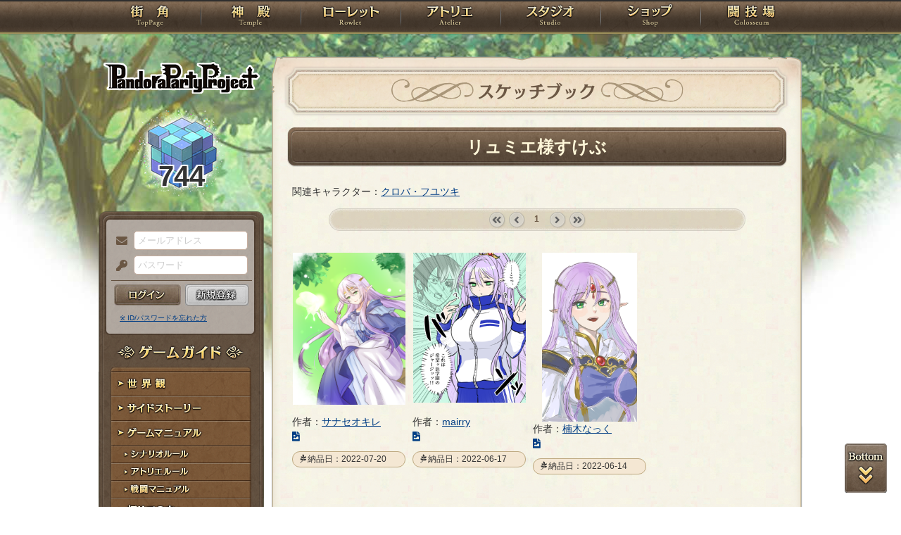

--- FILE ---
content_type: text/html; charset=UTF-8
request_url: https://rev1.reversion.jp/sketchbook/detail/471
body_size: 6344
content:
<!DOCTYPE html>
<html>
<head prefix="og: http://ogp.me/ns# fb: http://ogp.me/ns/fb# article: http://ogp.me/ns/article#">
	<meta charset="utf-8">
	<meta name="viewport" content="width=device-width,initial-scale=1">
	<meta name="format-detection" content="telephone=no">
	<title>リュミエ様すけぶ | PandoraPartyProject</title>
	<meta name="title" content="リュミエ様すけぶ | PandoraPartyProject"><meta name="description" content="混沌世界開幕！"><meta name="keywords" content="PBW,Play By Web,パンドラパーティプロジェクト">
	<meta name="author" content="Re:version">
	<meta name="twitter:card" content="summary" />
	<meta name="twitter:site" content="@re_version" />
	<meta name="twitter:domain" content="rev1.reversion.jp" />
	<meta name="twitter:title" content="リュミエ様すけぶ | PandoraPartyProject" /><meta name="twitter:description" content="混沌世界開幕！" /><meta name="twitter:image" content="https://rev1.reversion.jp/assets/images/banner/card-common.png" /><link rel="icon" href="/favicon.ico">	<link media="screen and (min-width: 641px)" type="text/css" rel="stylesheet" href="https://rev1.reversion.jp/assets/css/in.css?1755560592" />
	<link media="screen and (max-width: 640px)" type="text/css" rel="stylesheet" href="https://rev1.reversion.jp/assets/css/in_sp.css?1755560592" />
	<link media="print" type="text/css" rel="stylesheet" href="https://rev1.reversion.jp/assets/css/in.css?1755560592" />
	<link media="print" type="text/css" rel="stylesheet" href="https://rev1.reversion.jp/assets/css/print.css?1755560592" />
<script type="text/javascript" src="//ajax.googleapis.com/ajax/libs/jquery/1.10.2/jquery.min.js"></script>	<script type="text/javascript" src="https://rev1.reversion.jp/assets/js/jquery.slimmenu.js?1755560593"></script>
	<script type="text/javascript" src="https://rev1.reversion.jp/assets/js/box_animate.js?1755560593"></script>
	<script type="text/javascript" src="https://rev1.reversion.jp/assets/js/jquery.easing.min.js?1755560593"></script>
	<script type="text/javascript" src="https://rev1.reversion.jp/assets/js/jquery.xdomainajax.js?1755560593"></script>
	<script type="text/javascript" src="https://rev1.reversion.jp/assets/common/lib/jquery.mousewheel-3.0.6.pack.js?1755560592"></script>
	<script type="text/javascript" src="https://rev1.reversion.jp/assets/common/fancybox/jquery.fancybox.js?1755560592"></script>
	<link media="screen" type="text/css" rel="stylesheet" href="https://rev1.reversion.jp/assets/common/fancybox/jquery.fancybox.css?1755560592" />
	<link type="text/css" rel="stylesheet" href="https://rev1.reversion.jp/assets/common/fancybox/helpers/jquery.fancybox-buttons.css?1755560592" />
	<script type="text/javascript" src="https://rev1.reversion.jp/assets/common/fancybox/helpers/jquery.fancybox-buttons.js?1755560592"></script>
	<link type="text/css" rel="stylesheet" href="https://rev1.reversion.jp/assets/common/fancybox/helpers/jquery.fancybox-thumbs.css?1755560592" />
	<script type="text/javascript" src="https://rev1.reversion.jp/assets/common/fancybox/helpers/jquery.fancybox-thumbs.js?1755560592"></script>
	<script type="text/javascript" src="https://rev1.reversion.jp/assets/common/fancybox/helpers/jquery.fancybox-media.js?1755560592"></script>
	<script type="text/javascript" src="https://rev1.reversion.jp/assets/js/universal.js?1755560593"></script>
<!-- Google tag (gtag.js) -->
<script async src="https://www.googletagmanager.com/gtag/js?id=G-64W2HFZNQV"></script>
<script>
  window.dataLayer = window.dataLayer || [];
  function gtag(){dataLayer.push(arguments);}
  gtag('js', new Date());

  gtag('config', 'G-64W2HFZNQV');
</script>	<link type="text/css" rel="stylesheet" href="https://rev1.reversion.jp/assets/css/audioplayer_custom.css?1755560592" />
</head>
<body id=""><header><!-- Logo -->
<h1><a href="/top" title="PandoraPartyProject">PandoraPartyProject</a></h1>
<!-- //Logo -->
<!-- Navigation -->
<nav>
<ul class="navbar slimmenu">
<li class="nav_top nav_item"><a href="/top">TOP</a></li>
<li class="nav_temple nav_item"><a href="/character">神殿</a>
	<ul>
		<li class="nav_sub sub_1 disabled"><a href="/character/regist">キャラクター新規登録</a></li>
		<li class="nav_sub sub_2"><a href="/character/search">キャラクター検索</a></li>
		<li class="nav_sub sub_3 disabled"><a href="/guild/open">ギルド設立申請</a></li>
		<li class="nav_sub sub_4"><a href="/guild/search">ギルド検索</a></li>
		<li class="nav_sub sub_5"><a href="/guild/shop/search">ギルドショップ検索</a></li>
		<li class="nav_sub sub_6"><a href="/page/official_guilds">公式ギルド</a></li>
		<li class="nav_sub sub_7"><a href="/room/list">貸部屋</a></li>
		<li class="nav_sub sub_8 last"><a href="/territory/list">領地一覧</a></li>
	</ul>
</li>
<li class="nav_guild nav_item"><a href="/scenario">ローレット</a>
	<ul>
		<li class="nav_sub sub_1"><a href="/scenario/openinglist">オープニング一覧</a></li>
		<li class="nav_sub sub_2"><a href="/scenario/replaylist">リプレイ一覧</a></li>
		<li class="nav_sub sub_3"><a href="/scenario/sslist">ショートストーリー一覧</a></li>
		<li class="nav_sub sub_4"><a href="/scenario/interlist">幕間ストーリー一覧</a></li>
		<li class="nav_sub sub_5"><a href="/note/notelist">ノート一覧</a></li>
		<li class="nav_sub sub_6"><a href="/scenario/gmlist">ゲームマスター一覧</a></li>
		<li class="nav_sub sub_7 disabled"><a href="/scenario/exrequest/ss">EXリクエスト</a></li>
		<li class="nav_sub sub_8"><a href="/page/battle">戦闘マニュアル</a></li>
		<li class="nav_sub sub_9 last"><a href="/manual/skill">スキル用語</a></li>
	</ul>
</li>
<li class="nav_atelier nav_item"><a href="/illust">アトリエ</a>
	<ul>
		<li class="nav_sub sub_1"><a href="/illust/illustlist">イラスト検索</a></li>
		<li class="nav_sub sub_2"><a href="/sketchbook/illustlist">スケッチブック</a></li>
		<li class="nav_sub sub_3"><a href="/illust/creatorlist">イラストレーター検索・依頼</a></li>
		<li class="nav_sub sub_4 disabled"><a href="/illust/exrequest">EXリクエスト</a></li>
		<li class="nav_sub sub_5"><a href="/page/illust">アトリエマニュアル</a></li>
		<li class="nav_sub sub_6 last"><a href="/shop/excard">エクストラカード</a></li>
	</ul>
</li>
<li class="nav_studio nav_item"><a href="/voice">スタジオ</a>
	<ul>
		<li class="nav_sub sub_1"><a href="/voice/voicelist">サウンド検索</a></li>
		<li class="nav_sub sub_2"><a href="/skit/voicelist">ライトスキット</a></li>
		<li class="nav_sub sub_3"><a href="/voice/creatorlist">クリエイター検索・依頼</a></li>
		<li class="nav_sub sub_4 disabled"><a href="/voice/exrequest">EXリクエスト</a></li>
		<li class="nav_sub sub_5 last"><a href="/page/voice">ボイスマニュアル</a></li>
	</ul>
</li>
<li class="nav_shop nav_item"><a href="/shop/">ショップ</a>
	<ul>
		<li class="nav_sub sub_1"><a href="/shop/normal">通常ショップ</a></li>
		<li class="nav_sub sub_2"><a href="/shop/rc">RCショップ</a></li>
		<li class="nav_sub sub_3"><a href="/blackmarket">闇市</a></li>
		<li class="nav_sub sub_4 last"><a href="/shop/bgillust">イラストショップ</a></li>
	</ul>
</li>
<li class="nav_colosseum nav_item"><a href="/arena">闘技場</a>
	<ul>
		<li class="nav_sub sub_1"><a href="/arena/private">自由競技</a></li>
		<li class="nav_sub sub_2"><a href="/arena/official">公式大会</a></li>
		<li class="nav_sub sub_3"><a href="/arena/dungeon">冒険</a></li>
		<li class="nav_sub sub_4"><a href="/arena/radbaw">ラド・バウ</a></li>
		<li class="nav_sub sub_5"><a href="/arena/quest">クエスト</a></li>
		<li class="nav_sub sub_6 last disabled"><a href="/battle_settings">練習場</a></li>
	</ul>
</li>
<li class="nav_spbnr"><a href="https://rev1.reversion.jp/my/invitation"><img src="https://img.rev1.reversion.jp/public/img/bn/otomodati.png" title="お友達紹介！"></a></li>
<li class="nav_spbnr"><a href="https://rev1.reversion.jp/page/story"><img src="https://img.rev1.reversion.jp/public/img/koremadeno.png" title="これまでのおはなし"></a></li>
<li class="nav_spbnr"><a href="https://www.reversion.jp/recommendation/"><img src="https://img.rev1.reversion.jp/public/img/bn/osusume.png" title="オススメクリエイター"></a></li>
</ul>
</nav>
<!-- //Navigation -->
</header>
	<div id="Contents" class="clearfix">	<script type="text/javascript" src="https://rev1.reversion.jp/assets/common/sweetalert/sweetalert.min.js?1755560592"></script>

	<link type="text/css" rel="stylesheet" href="https://rev1.reversion.jp/assets/common/sweetalert/sweetalert.css?1755560592" />

<style>
.sweet-alert p {
	max-height: calc(100vh - 317px);
	max-height: calc(var(--vh, 1vh) * 100 - 317px);
	overflow-y: auto;
}

@media screen and (max-height: 500px) {
	.sweet-alert {
		padding: 3.4vh;
		border-radius: 1vh;
	}
	.sweet-alert .sa-icon {
		margin: calc(8vh - 44px) auto;
		transform: scale(0.5, 0.5);
	}
	.sweet-alert h2 {
		font-size: 6vh;
		line-height: 8vh;
		margin: 5vh 0;
	}
	.sweet-alert p {
		font-size: 3.2vh;
		max-height: calc(46.6vh - 30px);
		max-height: calc(var(--vh, 1vh) * 100 - 53.4vh - 30px);
		overflow-y: auto;
	}
	.sweet-alert button {
		font-size: 3.4vh;
		padding: 2vh 6.4vh;
		border-radius: 1vh;
		margin: 5.2vh 1vh 0 1vh;
	}
	.sweet-alert .la-ball-fall {
		height: 3.6vh;
		margin-top: 0.8vh;
	}
}
</style>
<script>
swal.setDefaults({ allowOutsideClick: true });
$(window).on('resize', function() {
	if (document.documentElement && document.documentElement.style && document.documentElement.style.setProperty) document.documentElement.style.setProperty('--vh', (window.innerHeight * 0.01) + 'px');
}).trigger('resize');
</script>
<!-- Left Menu -->
<aside>
    <!-- login before -->
<div class="loginPanel slimmenu2">
    <div id="img_pandora">744</div>
    <form action="https://rev1.reversion.jp/top/login" method="post" name="login_form" id="login_form" class="form-horizontal nodoubleclick" accept-charset="utf-8">
        <div class="form-group">
            <label class="control-label mail" for="form_email">メールアドレス</label>
            <input class="ip_mail" placeholder="メールアドレス" name="email" value="" type="text" id="form_email" />
            <div class="errors-email" id="login_error_email"></div>
        </div>
        <div class="form-group">
            <label class="control-label pswd" for="form_password">パスワード</label>
            <input class="ip_pswd" placeholder="パスワード" name="password" value="" type="password" id="form_password" />
            <div class="errors-password" id="login_error_password"></div>
        </div>
        <div class="errors-all" id="login_error_global"></div>
        <div class="form-group">
            <button type="submmit" class="btn_login" id="login-btn">ログイン</button><div class="btn_regist growbtn disabled"></div></div>
    </form>
    <ul class="as_reminder">
        <li class="as_forget"><a href="/forget">※ ID/パスワードを忘れた方</a></li>
    </ul>
</div>
<!-- /login_before -->

<script type="text/javascript">
(function(){
    "use strict";
    $('ul.slimmenu, div.slimmenu2').slimmenu(
    {
        resizeWidth: '640',
        collapserTitle: '',
        easingEffect:'easeInOutQuint',
        animSpeed:'medium',
        indentChildren: true,
        childrenIndenter: '&raquo;'
    });
    var url = $('div.slimmenu2').data('icon-url')
    if (url) {
        $('aside .collapse-button').addClass('icon-button').append($('<div>').addClass('slimmenu2-icon').css('backgroundImage', 'url("' + url + '")'));
    }
})();
</script>
<!-- Left Category Navigation -->
<dl id="CategoryNav">
<dt class="gameguide">ゲームガイド</dt>
<dd class="backborn growbtn"><a href="https://rev1.reversion.jp/page/backborn">世界観</a></dd>
<dd class="sidestory growbtn"><a href="https://rev1.reversion.jp/page/sidestory">サイドストーリー</a></dd>
<dd class="manual growbtn"><a href="https://rev1.reversion.jp/page/manual">ゲームマニュアル</a></dd>
<dd class="sub">
<ul>
<li class="manual_01 growbtn"><a href="https://rev1.reversion.jp/page/scenariorule">シナリオルール</a></li>
<li class="manual_02 growbtn"><a href="https://rev1.reversion.jp/page/illust">アトリエルール</a></li>
<li class="manual_03 growbtn"><a href="https://rev1.reversion.jp/page/battle">戦闘マニュアル</a></li>
</ul>
</dd>
<dd class="forbeginner growbtn"><a href="https://rev1.reversion.jp/page/manual_new_game_1">初めての方へ</a></dd>
<dd class="contact growbtn"><a href="/contact">お問い合わせ</a></dd>
</dl>
<!-- //Left Category Navigation -->
<!-- Common Banner Area -->
<ul class="aside_bnr">
<li><a href="https://rev1.reversion.jp/my/invitation"><img src="https://img.rev1.reversion.jp/public/img/bn/otomodati.png" title="お友達紹介！"></a></li>
<li><a href="https://rev1.reversion.jp/page/story"><img src="https://img.rev1.reversion.jp/public/img/koremadeno.png" title="これまでのおはなし"></a></li>
<li><a href="https://www.reversion.jp/recommendation/"><img src="https://img.rev1.reversion.jp/public/img/bn/osusume.png" title="オススメクリエイター"></a></li>
</ul>
<script async src="//platform.twitter.com/widgets.js" charset="utf-8"></script>
<!-- //Common Banner Area -->
</aside>
<!-- //Left Menu -->
<!-- Article-->
<article>
<h1 class="sce_ssrequest">スケッチブック</h1>
<section id="InContents">
<div class="contents_body"><h2><div class="h2_transform">
    <div class="h2_transform_inner">リュミエ様すけぶ</div>
  </div></h2>
<script>
  (function () {
    var r = function () {
      $('.h2_transform_inner').each(function () {
        var e = $(this), p = e.parent().css('line-height', '');
        var i = e.width(), o = p.width();
        if (o * 4 <= i) {
          var elm = $(e.find('a')[0] || this), t = elm.text(), t1 = t.substr(0, t.length / 2), t2 = t.substr(t.length / 2);
          elm.html('').append($('<span>').text(t1), '<br>', $('<span>').text(t2));
          i = e.width();
          o = p.width();
          p.css('transform-origin', '0 ' + (50 - Math.min(1, o * 1.5 / i) * 50) + '%').css('line-height', p.closest('h2').css('line-height').replace(/\d+(?:\.\d+)?/, function(a) { return 0.5 * a; }));
        } else {
          p.css('transform-origin', '0 50%');
        }
        p.css('transform', 'scale(' + Math.min(1, o / i) + ',' + Math.min(1, o * 1.5 / i) + ')');
      });
    };
    $(window).on('resize title-refresh', r);
    r();
  })();
</script>
<p>関連キャラクター：<a href="/character/detail/p3p000145">クロバ・フユツキ</a></p><div class="pagenavi">
<ul>
            <li class="pgnav_first denied">&laquo; first</li>
                <li class="pgnav_prev denied">&lsaquo; prev</li>
    
     
                    <li class="pgnav_current"><span>1</span></li>
            
            <li class="pgnav_next denied">next &rsaquo;</li>
                <li class="pgnav_last denied">last &raquo;</li>
    </ul>
</div>
<ul class="ill_list"><li><div class="illust_summary">
<span class="ill_img"><a class="illust-thumnail cboxElement" href="/sketchbook/illust/1655" data-hash="#illust-1655"><img src="https://img.rev1.reversion.jp/illust/p3p000145/sketchbook/471/1655/cc42acc8ce334185e0193753adb6cb77-org.png" /></a></span><span>作者：<a href="/illust/profile/1246">サナセオキレ</a></span>
<span><a class="btn" href="/sketchbook/illust/1655"><i class="fa fa-file-image-o"></i> <span class="sr-only">このイラストのページ</span></a></span><span class="ill_d_date">納品日：2022-07-20</span></div>
</li><li><div class="illust_summary">
<span class="ill_img"><a class="illust-thumnail cboxElement" href="/sketchbook/illust/1100" data-hash="#illust-1100"><img src="https://img.rev1.reversion.jp/illust/p3p000145/sketchbook/471/1100/1e6e0a04d20f50967c64dac2d639a577-org.png" /></a></span><span>作者：<a href="/illust/profile/1169">mairry</a></span>
<span><a class="btn" href="/sketchbook/illust/1100"><i class="fa fa-file-image-o"></i> <span class="sr-only">このイラストのページ</span></a></span><span class="ill_d_date">納品日：2022-06-17</span></div>
</li><li><div class="illust_summary">
<span class="ill_img"><a class="illust-thumnail cboxElement" href="/sketchbook/illust/1130" data-hash="#illust-1130"><img src="https://img.rev1.reversion.jp/illust/p3p000145/sketchbook/471/1130/4a213d37242bdcad8e7300e202e7caa4-org.png" /></a></span><span>作者：<a href="/illust/profile/120">楠木なっく</a></span>
<span><a class="btn" href="/sketchbook/illust/1130"><i class="fa fa-file-image-o"></i> <span class="sr-only">このイラストのページ</span></a></span><span class="ill_d_date">納品日：2022-06-14</span></div>
</li></ul>
<div class="pagenavi">
<ul>
            <li class="pgnav_first denied">&laquo; first</li>
                <li class="pgnav_prev denied">&lsaquo; prev</li>
    
     
                    <li class="pgnav_current"><span>1</span></li>
            
            <li class="pgnav_next denied">next &rsaquo;</li>
                <li class="pgnav_last denied">last &raquo;</li>
    </ul>
</div>
<div class="album_hide"><div class="illust_detail" id="illust-1655"><div class="img_album_preview"><a href="https://img.rev1.reversion.jp/illust/p3p000145/sketchbook/471/1655/cc42acc8ce334185e0193753adb6cb77-org.png" target="_blank"><img src="https://img.rev1.reversion.jp/illust/p3p000145/sketchbook/471/1655/cc42acc8ce334185e0193753adb6cb77-org.png"></a>
  </div>
  <table>
    <tbody>
    <tr>
      <th>作者</th>
      <td><a href="/illust/profile/1246">サナセオキレ</a></td>
    </tr>
    <tr>
      <th>関連</th>
      <td><a href="/character/detail/p3p000145">クロバ・フユツキ</a></td>
    </tr>
    </tr>
    <tr>
      <th>納品日</th>
      <td>2022年07月20日</td>
    </tr></tbody>
  </table>
  <div class="clearfix"></div><p class="tweet-button-owner">
      <a
          href="https://twitter.com/share"
          class="twitter-share-button"
          data-show-count="false"
          data-text="『リュミエ様すけぶ』(サナセオキレIL)&#10;"
          data-url="https://rev1.reversion.jp/sketchbook/illust/1655"
          data-hashtags="PBW,PandoraPartyProject" data-lang="ja">
        Tweet
      </a>
      <script async src="https://platform.twitter.com/widgets.js" charset="utf-8"></script>
    </p><div class="btn_form">
      <a class="btn" href="/sketchbook/illust/1655"><i class="fa fa-file-image-o"></i> このイラストのページ</a>
    </div></div>
<div class="illust_detail" id="illust-1100"><div class="img_album_preview"><a href="https://img.rev1.reversion.jp/illust/p3p000145/sketchbook/471/1100/1e6e0a04d20f50967c64dac2d639a577-org.png" target="_blank"><img src="https://img.rev1.reversion.jp/illust/p3p000145/sketchbook/471/1100/1e6e0a04d20f50967c64dac2d639a577-org.png"></a>
  </div>
  <table>
    <tbody>
    <tr>
      <th>作者</th>
      <td><a href="/illust/profile/1169">mairry</a></td>
    </tr>
    <tr>
      <th>関連</th>
      <td><a href="/character/detail/p3p000145">クロバ・フユツキ</a></td>
    </tr>
    </tr>
    <tr>
      <th>納品日</th>
      <td>2022年06月17日</td>
    </tr></tbody>
  </table>
  <div class="clearfix"></div><p class="tweet-button-owner">
      <a
          href="https://twitter.com/share"
          class="twitter-share-button"
          data-show-count="false"
          data-text="『リュミエ様すけぶ』(mairryIL)&#10;"
          data-url="https://rev1.reversion.jp/sketchbook/illust/1100"
          data-hashtags="PBW,PandoraPartyProject" data-lang="ja">
        Tweet
      </a>
      <script async src="https://platform.twitter.com/widgets.js" charset="utf-8"></script>
    </p><div class="btn_form">
      <a class="btn" href="/sketchbook/illust/1100"><i class="fa fa-file-image-o"></i> このイラストのページ</a>
    </div></div>
<div class="illust_detail" id="illust-1130"><div class="img_album_preview"><a href="https://img.rev1.reversion.jp/illust/p3p000145/sketchbook/471/1130/4a213d37242bdcad8e7300e202e7caa4-org.png" target="_blank"><img src="https://img.rev1.reversion.jp/illust/p3p000145/sketchbook/471/1130/4a213d37242bdcad8e7300e202e7caa4-org.png"></a>
  </div>
  <table>
    <tbody>
    <tr>
      <th>作者</th>
      <td><a href="/illust/profile/120">楠木なっく</a></td>
    </tr>
    <tr>
      <th>関連</th>
      <td><a href="/character/detail/p3p000145">クロバ・フユツキ</a></td>
    </tr>
    </tr>
    <tr>
      <th>納品日</th>
      <td>2022年06月14日</td>
    </tr></tbody>
  </table>
  <div class="clearfix"></div><p class="tweet-button-owner">
      <a
          href="https://twitter.com/share"
          class="twitter-share-button"
          data-show-count="false"
          data-text="『リュミエ様すけぶ』(楠木なっくIL)&#10;"
          data-url="https://rev1.reversion.jp/sketchbook/illust/1130"
          data-hashtags="PBW,PandoraPartyProject" data-lang="ja">
        Tweet
      </a>
      <script async src="https://platform.twitter.com/widgets.js" charset="utf-8"></script>
    </p><div class="btn_form">
      <a class="btn" href="/sketchbook/illust/1130"><i class="fa fa-file-image-o"></i> このイラストのページ</a>
    </div></div>
</div>	<script type="text/javascript" src="https://rev1.reversion.jp/assets/js/jquery.colorbox-min.js?1755560593"></script>
<script>
$(function(){
    var base_url = location.pathname + location.search;
    $(".illust-thumnail").each(function() {
        $(this).data("href", $(this).attr("href"));
        $(this).attr("href", $(this).data("hash"));
    }).colorbox({
        rel:'group',
        speed: 50,
        inline: true,
        onComplete: function() {
            history.replaceState("", "", $(this).data("href"));
        },
        onClosed: function() {
            history.replaceState("", "", base_url);
        }
    });
});
</script>

</div>
</section>
</article>
<!-- //Article -->
</div>
	<p id="page-top-bottom"><a class="top" href="javascript:void(0)">PAGETOP</a><a class="bottom" href="javascript:void(0)">PAGEBOTTOM</a></p>
	<footer><div class="footerlink">
    <ul>
        <li class="regulations"><a href="https://www.reversion.jp/ppp-terms/">利用規約</a></li>
        <li class="policy"><a href="https://www.reversion.jp/corporate/privacy-policy/">プライバシーポリシー</a></li>
        <li class="g_trade"><a href="https://www.reversion.jp/corporate/tokusyou/">特定商取引法に基づく表示</a></li>
        <li class="nijisousaku"><a href="https://www.reversion.jp/corporate/nijisousaku/">二次創作のガイドライン</a></li>
        <li class="contact"><a href="/contact">お問い合わせ</a></li>
        <li class="about last"><a href="https://www.reversion.jp/">Re:version</a></li>
    </ul>
</div>
<p class="copyright">&copy; 2017 Re:version.</p></footer>
	<script>
	(function(){
		"use strict";
		$('.bbs_box .bbs_comment, .wrap-url').each(function() {
			if ($(this).find('img').hasClass('unwrap_url') || $(this).find('.voice_player').hasClass('unwrap_url')) {
				// class=unwrap_urlなら無視
				return true;
			}

			$(this).html($(this).html().replace(/https?:\/\/[!#$%&"'()*+\/:;=?@\[\]0-9A-Za-z_,.~-]+/g, function(a) {
				if (/^https:\/\/(?:[0-9a-z.]+\.)?reversion\.jp/.test(a)) {
					return '<a href="' + unquote(a) + '">' + a + '</a>';
				} else {
					return '<a href="/redirect?url=' + encodeURIComponent(a) + '">' + a + '</a>';
				}
			}));
		});

		function unquote(str)
		{
			return str.replace('"', '&quot;');
		}
	})();
	</script>
</body>
</html>


--- FILE ---
content_type: text/css
request_url: https://rev1.reversion.jp/assets/css/reset.css
body_size: 770
content:
@charset "UTF-8";

/* 
======================================================================================================
	ver1.0 2011.10.31
	**- Reset CSS -**
======================================================================================================
 */

body,div,dl,dt,dd,ul,ol,li,h1,h2,h3,h4,h5,h6,pre,form,fieldset,input,textarea,p,blockquote,th,td { 
	margin: 0;
	padding: 0;
}
table {
	border-collapse: collapse;
	border-spacing: 0;
}
fieldset,img { 
	border: 0;
}
address,caption,cite,code,dfn,em,strong,th,var,i {
	font-style: normal;
	font-weight: normal;
}
ol,ul {
	list-style: none;
}
caption {
	text-align: left;
}
h1,h2,h3,h4,h5,h6 {
	font-size: 100%;
	font-weight: normal;
}
q: before,q: after {
	content: '';
}
abbr,acronym { border: 0; }


--- FILE ---
content_type: text/css
request_url: https://rev1.reversion.jp/assets/css/in_sp.css?1755560592
body_size: 26219
content:
@charset "UTF-8";

/*
======================================================================================================
	ver1.0 2017.12.30
	**- PandoraPartyProject -**
	 -- InContents (SP) --
	URL: https://rev1.reversion.jp/
	author:Yuhki
======================================================================================================
 */

@import url(common_sp.css?1678554830);


/*====================================================================================================
	Layout: In Common Contents
======================================================================================================*/
#InContents {
}

input[type="checkbox"].checkbutton {
	display: none;
}
input[type="checkbox"].checkbutton + .checkbutton-label::before {
	display: inline-block;
	color: black;
	background-color: white;
	padding: 2vw;
	border: solid 1px #ccc;
	border-radius: 5px;
	cursor: pointer;
	content: attr(data-off);
}
input[type="checkbox"].checkbutton:checked + .checkbutton-label::before,
input[type="checkbox"].checkbutton[data-checked="yes"] + .checkbutton-label::before {
	background-color: #ffd;
	border-color: #cc8;
	content: attr(data-on);
}
input[type="checkbox"].checkbutton:disabled + .checkbutton-label::before,
input[type="checkbox"].checkbutton.readonly + .checkbutton-label::before {
	color: #888;
	background-color: #f8f8f8;
	cursor: not-allowed;
}
input[type="checkbox"].checkbutton:checked:disabled + .checkbutton-label::before,
input[type="checkbox"].checkbutton.readonly[data-checked="yes"] + .checkbutton-label::before {
	background-color: #ffe;
	border-color: #dd9;
}

/*====================================================================================================
	Contents: Common Parts - Main Visual
======================================================================================================*/
/* Main Visual(InContents)
------------------------------------------------------------------------------------------------------*/
.ttl_visual {
	margin: 0 auto;
	text-align:center;
	background: url("../images_sp/common/bg_contents.png") repeat-y 50% 0;
}
article.alt .ttl_visual {
	background-image: url("../images_sp/common/alt/bg_contents.png");
}
.ttl_visual .deco {
	display: none;
}
.ttl_visual .ttl_image,
.ttl_visual > img {
	overflow: hidden;
	width: 96.875vw;
	height: 54.4921875vw;
}
.ttl_visual > .ttl_image,
.ttl_visual > img,
.ttl_visual-top-wrapper {
	position: relative;
	left: 1.5625vw;
	width: 96.875vw;
}
.ttl_visual .ttl_image_overlap {
	position: absolute;
	top: 0;
	left: 12.109375vw;
	width: 72.65625vw;
	right: 12.109375vw;
}
.ttl_visual .ttl_image_overlap.foreground {
	left: 0;
	width: 100vw;
	right: 0;
}
.ttl_visual .ttl_image_overlap.npc_1_of_1,
.ttl_visual .ttl_image_overlap.npc_1_of_3 {
	left: 0;
	width: 96.875vw;
	right: 0;
}
.ttl_visual .ttl_image_overlap.npc_1_of_2 {
	left: -24.21875vw;
	width: 96.875vw;
	right: 24.21875vw;
}
.ttl_visual .ttl_image_overlap.npc_2_of_2 {
	left: 24.21875vw;
	width: 96.875vw;
	right: -24.21875vw;
}
.ttl_visual .ttl_image_overlap.npc_2_of_3 {
	left: -36.328125vw;
	width: 96.875vw;
	right: 36.328125vw;
}
.ttl_visual .ttl_image_overlap.npc_3_of_3 {
	left: 36.328125vw;
	width: 96.875vw;
	right: -36.328125vw;
}
.ttl_visual .ttl_image_overlap.ttl_npc_width_480.npc_1_of_1,
.ttl_visual .ttl_image_overlap.ttl_npc_width_480.npc_1_of_3 {
	left: 12.109375vw;
	width: 72.65625vw;
	right: 12.109375vw;
}
.ttl_visual .ttl_image_overlap.ttl_npc_width_480.npc_1_of_2 {
	left: -12.109375vw;
	width: 72.65625vw;
	right: 36.328125vw;
}
.ttl_visual .ttl_image_overlap.ttl_npc_width_480.npc_2_of_2 {
	left: 36.328125vw;
	width: 72.65625vw;
	right: -12.109375vw;
}
.ttl_visual .ttl_image_overlap.ttl_npc_width_480.npc_2_of_3 {
	left: -24.21875vw;
	width: 72.65625vw;
	right: 48.4375vw;
}
.ttl_visual .ttl_image_overlap.ttl_npc_width_480.npc_3_of_3 {
	left: 48.4375vw;
	width: 72.65625vw;
	right: -24.21875vw;
}
.ttl_visual .ttl_image_overlap.left {
	left: -12.109375vw;
	right: 36.328125vw;
}
.ttl_visual .ttl_image_overlap.right {
	left: 36.328125vw;
	right: -12.109375vw;
}

@media (max-aspect-ratio: 1/1) {
	.ttl_fixer.fixed::before {
		display: block;
		height: 54.4921875vw;
		content: "";
	}
	.ttl_fixer.fixed .ttl_visual {
		position: fixed;
		top: -1em;
		z-index: 1;
	}
}

/*====================================================================================================
	Twitter link
======================================================================================================*/
p.tweet-button-owner { margin-top: 0.5em; padding-top: 0 !important; height: 20px; text-align: right; }

/*====================================================================================================
	Contents: Member Regist
======================================================================================================*/
.form_supp {
	font-size: 1.875vw;
}
.form_caution {
	color: #c40026;
	font-size: 1.875vw;
}
.text_caution {
	font-size: 1.875vw;
}


/*====================================================================================================
	Contents: Character
======================================================================================================*/
/* Heading(Character Name)
------------------------------------------------------------------------------------------------------*/
article h1.h1_char {
	padding-top: 3.125vw;
	height: 20.3125vw;
	background: url("../images_sp/character/h1_char_sheet.png") no-repeat 50% 0 /contain;
	color: #fff7d9;
	font-size: 3.75vw;
	font-weight: bold;
	line-height: .85em;
	text-align: center;
	text-indent: 0;
	white-space: nowrap;
	overflow: hidden;
	box-sizing: border-box;
	-moz-box-sizing: border-box;
	-webkit-box-sizing: border-box;
	font-family: inherit;
}
article h1.h1_char span.title { display: inline-block; padding-bottom: 3px; font-size: 1.875vw; }
article h1.h1_char span.kana { font-size: 1.875vw; font-weight: normal; }
article h1.h1_char a {
	color: #fff7d9;
}
article h1.h1_char::before,
article h1.h1_char::after {
	display: none;
}
article h1.h1_char div.h1_char_transform {
	margin-left: auto;
	margin-right: auto;
	max-width: 95vw;
	display: block;
	transform-origin: 0 0;
}
article h1.h1_char.alt div.h1_char_transform {
	max-width: 78vw;
}
article h1.h1_char div.h1_char_transform_inner {
	white-space: nowrap;
	display: inline;
}
article h1.h1_char .image_voice {
	position: absolute;
	top: 5.125vw;
	left: 3.5vw;
	font-size: 3.125vw;
}
article h1.h1_char .charaname-side-icon {
	position: absolute;
	width: 7.5vw;
	height: 7.5vw;
	top: 5.25vw;
	right: 3.5vw;
}
article.alt h1.h1_char {
	background-image: url("../images_sp/character/alt/h1_char_sheet.png");
	color: #e4f2ff;
}
article.alt h1.h1_char a {
	color: #e4f2ff;
}

form.width-100 * {
	max-width: 100% !important;
}

/* Mini Menu
------------------------------------------------------------------------------------------------------*/
.char_menu {
	margin: 0 auto;
	padding:0 0 1.5625vw;
	width: 93.75vw;
	text-align: center;
}
.char_menu li {
	float: left;
	width: 8.9vw;
	height: 8.9vw;
	margin-right: 0.5vw;
}
.char_menu li a {
	width: 8.9vw;
	height: 8.9vw;
	display: block;
	text-indent: 100%;
	white-space: nowrap;
	overflow: hidden;
}
.char_menu li.charicon img		{ width: 8.9vw; height: 8.9vw; background: #fff; }
.char_menu li.scenario a		{ background: url("../images/character/img_char_menu01.png") no-repeat 50% 0 /cover; }
.char_menu li.album a			{ background: url("../images/character/img_char_menu02.png") no-repeat 50% 0 /cover; }
.char_menu li.voice a			{ background: url("../images/character/img_char_menu12.png") no-repeat 50% 0 /cover; }
.char_menu li.status a			{ background: url("../images/character/img_char_menu03.png") no-repeat 50% 0 /cover; }
.char_menu li.charedit a		{ background: url("../images/character/img_char_menu04.png") no-repeat 50% 0 /cover; }
.char_menu li.skilledit a		{ background: url("../images/character/img_char_menu05.png") no-repeat 50% 0 /cover; }
.char_menu li.itemdetail a		{ background: url("../images/character/img_char_menu10.png") no-repeat 50% 0 /cover; }
.char_menu li.letter a			{ background: url("../images/character/img_char_menu06.png") no-repeat 50% 0 /cover; }
.char_menu li.emotion a			{ background: url("../images/character/img_char_menu07.png") no-repeat 50% 0 /cover; }
.char_menu li.territory a		{ background: url("../images/character/img_char_menu11.png") no-repeat 50% 0 /cover; }
.char_menu li:last-child		{ margin-right: 0; }

.char_menu li a:hover			{ background-position: 50% -8.9vw; }
.char_menu li a.denied			{ background-position: 50% -17.8vw; }

article.alt .char_menu li.scenario a		{ background-image: url("../images/character/alt/img_char_menu01.png"); }
article.alt .char_menu li.album a			{ background-image: url("../images/character/alt/img_char_menu12.png"); }
article.alt .char_menu li.voice a			{ background-image: url("../images/character/alt/img_char_menu13.png"); }
article.alt .char_menu li.status a			{ background-image: url("../images/character/alt/img_char_menu03.png"); }
article.alt .char_menu li.charedit a		{ background-image: url("../images/character/alt/img_char_menu04.png"); }
article.alt .char_menu li.skilledit a		{ background-image: url("../images/character/alt/img_char_menu05.png"); }
article.alt .char_menu li.itemdetail a		{ background-image: url("../images/character/alt/img_char_menu10.png"); }
article.alt .char_menu li.letter a			{ background-image: url("../images/character/alt/img_char_menu06.png"); }
article.alt .char_menu li.emotion a			{ background-image: url("../images/character/alt/img_char_menu07.png"); }
article.alt .char_menu li.territory a		{ background-image: url("../images/character/alt/img_char_menu11.png"); }

/* Main Status
------------------------------------------------------------------------------------------------------*/
.name-copier {
	text-decoration: none;
	font-size: 80%;
}

.main_status {
	margin: 1.5625vw auto 0;
	width: 93.75vw;
}
.injury, .close, .dead, .reversal, .missing {
	color: #ff0000;
}
.img_profile {
	width: 38vw;
	float: left;
	padding-right: 1.5625vw;
}
.img_profile p { padding: 0; }

.img_profile table {
	width: 100%;
	margin: 10px auto 5px;
	border-collapse:collapse;
	border-top: 1px solid #ae9666;
}
.img_profile table th {
	border: none;
	padding:1px 3px;
	background-color:#f4e7d3;
	font-weight:bold;
	font-size: 1.875vw;
	border-bottom: 1px solid #ae9666;
}
.img_profile table td {
	padding:3px;
	background-color:#fff;
	font-size: 1.875vw;
	border-bottom: 1px solid #ae9666;
}
.base_status {
	margin: 0 auto;
	float: right;
	width: 55vw;
}
.base_status table {
	width: 100%;
	margin: 0 auto 5px;
	border-collapse:collapse;
	border-top: 1px solid #ae9666;
}
.base_status table th {
	border: none;
	padding:1px 3px;
	background-color:#f4e7d3;
	font-weight:bold;
	font-size: 1.875vw;
	border-bottom: 1px solid #ae9666;
}
.base_status table td {
	padding:1px 3px;
	background-color:#fff;
	font-size: 1.875vw;
	border-bottom: 1px solid #ae9666;
	word-break : break-all;
}
article.alt .base_status table {
	border-top-color: #5b7185;
}
article.alt .base_status table th {
	background-color:#44596d;
	border-bottom-color: #5b7185;
}
article.alt .base_status table td {
	border-bottom-color: #5b7185;
}

/** skill/class/esprit **/
.org_flavor {
	font-style: italic;
	font-size: smaller;
	padding-left: 1em;
}
.new-opened-class-skill {
	display: inline-block;
	border-bottom: dashed 1px;
}
.new-opened-class::after,
.new-opened-class-skill::after {
	display: inline-block;
	content: "[NEW!]";
	color: red;
}

/** catch copy **/
.char_catchcopy {
	margin: 1.5625vw auto 0;
	width: 100%;
}
.char_catchcopy .icon {
	float: left;
}
.char_catchcopy .serif {
	margin: 1.5625vw auto 0;
	margin-left: calc(93.75vw - (93.75vw - 50px - 2px));
	width: calc(93.75vw - 50px + 5px);
	background: url("../images/character/bg_char_catchcopy.jpg") repeat 50% 0;
	border: 1px solid #ae9666;
	border-radius: 5px;
}
article.alt .char_catchcopy .serif {
	background-image: url("../images/character/alt/bg_char_catchcopy.jpg");
	border-color: #5b7185;
}
.char_catchcopy p {
	padding: 0.5em;
	font-weight: bold;
	font-size: 1.875vw;
	word-break : break-all;
}

/** graph 01 **/
.graph {
	position: relative; /* IE is dumb */
	width: 28.125vw;
	background-color:#fff;
	border: 1px solid #ae9666;
	border-radius: 3px;
	padding: 2px;
}
.graph .bar {
	display: block;
	position: relative;
	background: #e9d8bf;
	text-align: center;
	color: #333;
	height: 2em;
	line-height: 2em;
}
article.alt .graph {
	border-color: #5b7185;
}
/** graph 02 **/
.sub_status .char_fame td.graph_bad_fame {
	padding-right: 0;
}
.sub_status .char_fame td.graph_good_fame {
	padding-left: 0;
}
.graph_bar {
	width: 60vw;
}
.graph_bar .minus {
	margin-right:0;
	display: block;
	width: 50%;
	height: 4vw;
	position: relative;
	border-radius: 100px 0 0 100px;
	float: left;
	overflow: hidden;
}
.graph_bar .minus .bar {
	display: block;
	position: absolute;
	text-align: center;
	color: #fff;
	height: 4vw;
	line-height: 4vwvw;
	box-sizing: border-box;
	-moz-box-sizing: border-box;
	-webkit-box-sizing: border-box;
	right: 0;
}
.graph_bar .plus {
	margin-left:0;
	display: block;
	width: 50%;
	height: 4vw;
	position: relative;
	border-radius: 0 100px 100px 0;
	float: right;
	overflow: hidden;
}
.graph_bar .plus .bar {
	display: block;
	position: absolute;
	text-align: center;
	color: #fff;
	height: 4vw;
	line-height: 4vw;
	box-sizing: border-box;
	-moz-box-sizing: border-box;
	-webkit-box-sizing: border-box;
	left: 0;
}
.graph_bar .minus[data-rank="0"] {
	background: #ddd;
}
.graph_bar .minus[data-rank="0"] .bar {
	background: #aaa;
}
.graph_bar .plus[data-rank="0"] {
	background: #f4e7d3;
}
.graph_bar .plus[data-rank="0"] .bar {
	background: #ae9666;
}
.graph_bar .minus[data-rank="1"] {
	background: #aaa;
}
.graph_bar .minus[data-rank="1"] .bar {
	background: #777;
}
.graph_bar .plus[data-rank="1"] {
	background: #ae9666;
}
.graph_bar .plus[data-rank="1"] .bar {
	background: #984500;
}
.graph_bar .minus {
	background: #777;
}
.graph_bar .minus .bar {
	background: #444;
}
.graph_bar .plus {
	background: #984500;
}
.graph_bar .plus .bar {
	background: #820000;
}
.graph_bar_inner {
	position: relative;
}
.graph_bar_inner .total {
	position: absolute;
	top: 0.5vw;
	height: 3vw;
	line-height: 3vw;
	width: 4em;
	text-align: center;
	left: calc( 50% - 2em );
	background-color: rgba(255, 255, 255, 0.75);
	white-space: pre;
}


/* Sub Status(HP,AP,Skills, etc...)
------------------------------------------------------------------------------------------------------*/
.sub_status {
	margin: 0 auto 1vw;
	width: 93.75vw;
}
.sub_status table {
	margin: 2.34375vw auto;
	border-collapse:collapse;
	border-top: 1px solid #ae9666;
}
.sub_status table th {
	border: none;
	padding:1px 3px;
	background-color:#f4e7d3;
	font-weight:bold;
	font-size: 1.875vw;
	border-bottom: 1px solid #ae9666;
}
.sub_status table td {
	padding:3px;
	background-color:#fff;
	font-size: 1.875vw;
	border-bottom: 1px solid #ae9666;
}
.sub_status .char_fame {
	width: 93.75vw;
}
.sub_status .char_profile {
	width: 93.75vw;
	word-break : break-all;
}
.sub_status .char_profile .chara_profile_official {
	color: #c40026;
	font-weight: bold;
}
.sub_status .char_profile .chara_profile_official.private,
.sub_status .char_profile .chara_profile_official.secret {
	color: #e28092;
}
.char_profile * + .chara_profile_official,
.char_profile .chara_profile_official + .backbone {
	border-top: solid 1px silver;
}
.sub_status table th.char_profile_tab {
	padding-bottom: 0;
}
th.char_profile_tab > label {
	border: solid 1px #ae9666;
	border-top-left-radius: 0.3em;
	border-top-right-radius: 0.3em;
	border-bottom: none 0px;
	padding: 0 0.5em;
	display: inline-block;
}
.char_profile_tab_content {
	display: none;
}
.char_profile_tab_content.shown {
	display: table-row;
}
article.alt th.char_profile_tab > label {
	border-color: #5b7185;
}
.sub_status table.char_profile,
article.alt .sub_status table.char_profile,
article.alt .sub_status table.char_profile th {
	background-color: transparent;
	border-top-color: transparent;
}
th.char_profile_tab > input[type="radio"] {
	display: none;
}
.sub_status table th.char_profile_tab {
	background-color: transparent;
	border-top-color: transparent;
}
th.char_profile_tab > input[type="radio"] + label {
	font-weight: normal;
	background-color: #dbcfbd;
}
th.char_profile_tab > input[type="radio"]:checked + label {
	font-weight: bold;
	background-color: #f4e7d3;
}
article.alt th.char_profile_tab > input[type="radio"] + label {
	background-color: #728291;
}
article.alt th.char_profile_tab > input[type="radio"]:checked + label {
	background-color: #44596d;
}
.chara_profile_link_detail {
	text-align: right;
}
* + .chara_profile_link_detail {
	border-top: solid 1px silver;
}
#profile-type-adventure-content,
#profile-type-note-content {
	line-height: 2em;
}
.char_profile_tab label { user-select: none; }
.sub_status .char_fame td { padding:5px; }
.sub_status .char_profile td { padding:1px 5px; }
.sub_status span.edit {
	display: inline-block;
	padding: 0 0.5em;
	font-weight: normal;
}
.sub_status span.edit:before {
	padding-right: 3px;
	content:"\f040";
	color: #003d84;
}
.sub_status .parameters {
	background-color:#ae9666;
	border-collapse:separate;
	border-spacing:1px;
	border-top: 0;
}
.sub_status .parameters th {
	border-left:1px solid #fff;
	border-top:1px solid #fff;
	padding:1px 3px;
	background-color:#f4e7d3;
	font-weight:bold;
	border-bottom: 0;
}
.sub_status .parameters td {
	padding:1px 3px;
	background-color:#fff;
	border-bottom: 0;
	text-align: right;
}
.sub_status .parameters.ptable_l {
	width: 93.75vw;
}
.sub_status .parameters.ptable_r {
	width: 93.75vw;
}
.sub_status .parameters.attributes th.physical { background-color:#fff4fe; }
.sub_status .parameters.attributes th.mental { background-color:#f4fff5; }
.sub_status .parameters.attributes th.technique { background-color:#e3e9ff; }
.sub_status .parameters.attributes th.capacity { background-color:#fffff0; }
.sub_status .parameters.expoint { background-color:#8f78a6; }
.sub_status .parameters.expoint th { background-color:#e2d9ec; }

.sub_status .parameters.melee { background-color:#c9b0a4; }
.sub_status .parameters.melee th { background-color:#fff3ed; }

.sub_status .parameters.passive td {
	text-align: left;
}

.sub_status .skills {
	margin: 1em auto 0;
	clear: both;
	width: 93.75vw;
	background-color:#ae9666;
	border-collapse:separate;
	border-spacing:1px;
	border-top: 0;
}
.sub_status .skills th {
	border-left:1px solid #fff;
	border-top:1px solid #fff;
	padding:1px 3px;
	background-color:#f4e7d3;
	font-weight:bold;
	border-bottom: 0;
}
.sub_status .skills th.tbl_skills_name { width: 20vw; }
.ex-skill-list-button { float: right; }

.sub_status .skills td {
	padding:1px 3px;
	background-color:#fff;
	border-bottom: 0;
}
.sub_status .skills tr.eq_kind01 td,
.playing-data .skills tr.eq_kind01 td,
.skilltable tr.eq_kind01 td { background-color: #fff4fe;}
.sub_status .skills tr.eq_kind02 td,
.playing-data .skills tr.eq_kind02 td,
.skilltable tr.eq_kind02 td { background-color: #f4fff5;}
.sub_status .skills tr.eq_kind03 td,
.playing-data .skills tr.eq_kind03 td,
.skilltable tr.eq_kind03 td { background-color: #fffff0;}
.sub_status .skills tr.eq_kind04 td,
.playing-data .skills tr.eq_kind04 td,
.skilltable tr.eq_kind04 td { background-color: #f0f5ff;}
.sub_status .skills tr.eq_kind05 td,
.playing-data .skills tr.eq_kind05 td,
.skilltable tr.eq_kind05 td { background-color: #f0faff;}
.sub_status .skills tr.eq_kind06 td,
.playing-data .skills tr.eq_kind06 td,
.skilltable tr.eq_kind06 td { background-color: #fff5f0;}
.playing-data .skills tr.cannot-use td {
	color: red;
}
.sub_status .skills tr.ex-skill td,
.playing-data .skills tr.ex-skill td,
.skilltable tr.ex-skill td { color: #00c;}

article.alt .sub_status table {
	border-top-color: #5b7185;
}
article.alt .sub_status table th {
	background-color: #44596d;
	border-bottom-color: #5b7185;
}
article.alt .sub_status table td {
	border-bottom-color: #5b7185;
}
article.alt .sub_status .parameters {
	background-color: #44596d;
}
article.alt .sub_status .parameters th.hp,
article.alt .sub_status .parameters th.ap {
	border-left-color: #6a859b;
	border-top-color: #6a859b;
	background-color: #44596d;
}
article.alt .sub_status .skills {
	background-color: #44596d;
}
article.alt .sub_status .skills th {
	border-left-color: #6a859b;
	border-top-color: #6a859b;
	background-color: #44596d;
}
article.alt .parameters.expoint th,
article.alt .parameters.melee th,
article.alt .sub_status .equipment th.title {
	border-left-color: #fff;
	border-top-color: #fff;
	color: #333;
}
article.alt .playing-data .class-esprit th,
article.alt .playing-data .equipment th {
	background-color: #44596d;
	border-color: #5b7185;
}
article.alt .playing-data .class-esprit,
article.alt .playing-data .equipment {
	border-top-color: #5b7185;
}
article.alt .playing-data .class-esprit td,
article.alt .playing-data .equipment td {
	border-bottom-color: #5b7185;
}
article.alt .playing-data .equipment th.title {
	background-color: transparent;
	color: #44596d;
}

.equip-set:first-child a.up,
.equip-set:last-child a.down {
	text-decoration: none;
	color: gray;
	cursor: default;
}
.equip-set h3 input {
	max-width: 40vw;
}
.equip-set-count {
	display: inline-block;
	margin: 1vw;
	color: black;
	font-weight: normal;
	font-size: 0.7rem;
}

.skill-imaged:before,
.skills .skill-imaged:before,
.skilltable .skill-imaged:before { display: inline-block; padding-left: 0.3em; content: "\f03e"; }
.skill-flavor-image { max-width: 80vw; }

.skill-voiced:before,
.skilltable .skill-voiced:before { display: inline-block; padding-left: 0.3em; content: "\f6a8"; }


.skill_flavor {
	padding: 5px 10px;
	background: url("../images/common/bg_boxsituation.jpg") repeat 50% 0;
	text-align: left !important;
}
article.alt .skill_flavor {
	background-image: url("../images/common/alt/bg_boxsituation.jpg");
}
.org_flavor2 {
	margin: 1em auto;
	padding: 2vw 3vw;
	background: url("../images/common/bg_boxsituation.jpg") repeat 50% 0;
}
article.alt .org_flavor2 {
	background-image: url("../images/common/alt/bg_boxsituation.jpg");
}
.org_flavor_supp {
	margin: 0 auto 1em;
	font-size: 3vw;
	padding: .5em 1em;
	background: rgba(255,255,255,0.5);
}

.skill_flavor_ttl {
	margin: 2vw auto;
	padding: 1vw 0;
	display: block;
	text-align: center;
	font-weight: bold;
	background: rgba(255,255,255,0.5);
	border: 1px solid #c7afa0;
	border-radius: 30px;
}
.skilltable .skillmenu {
	float: right;
}
.skilltable .skillmenu div {
	display: block;
}
.skilltable .skillmenu div + div {
	margin-left: 1em;
}

a .original-skill, a.original-skill {
	color: #c40026;
	font-weight: bold;
}
a .special-skill, a.special-skill {
	font-weight: bold;
}

/* Tooltip */
.tooltip_fa,
.tooltip_fa0,
.tooltip_fa2 {
	cursor: pointer;
	color: #003d84;
	text-decoration: underline;
}
.tooltip_fa:hover,
.tooltip_fa0:hover,
.tooltip_fa2:hover {
	text-decoration: none;
}
.tooltip_fa:before {
	padding-right: 3px;
	content:"\f1ea";
}
.tooltip_fa2:before {
	padding-right: 3px;
	content:"\f0e3";
}
#tooltip {
	font-size: 1.875vw;
	text-align: left;
	text-shadow: 0 1px rgba(174,150,102,0.5 );
	color: #333;
	background: #ae9666;
	background: -webkit-gradient( linear, left top, left bottom, from( rgba(244,231,211,0.9) ), to( rgba(206,181,144,1) ) );
	background: -webkit-linear-gradient( top, rgba(244,231,211,0.9), rgba(206,181,144,1) );
	background: -moz-linear-gradient( top, rgba(244,231,211,0.9), rgba(206,181,144,1) );
	background: -ms-radial-gradient( top, rgba(244,231,211,0.9), rgba(206,181,144,1) );
	background: -o-linear-gradient( top, rgba(244,231,211,0.9), rgba(206,181,144,1) );
	background: linear-gradient( top, rgba(244,231,211,0.9), rgba(206,181,144,1) );
	-webkit-border-radius: 5px;
	-moz-border-radius: 5px;
	border-radius: 5px;
	border-top: 1px solid #f4e7d3;
	border-right: 1px solid #f4e7d3;
	border-left: 1px solid #f4e7d3;
	-webkit-box-shadow: 0 3px 5px rgba(174,150,102,0.3);
	-moz-box-shadow: 0 3px 5px rgba(174,150,102,0.3);
	box-shadow: 0 3px 5px rgba(174,150,102,0.3);
	position: absolute;
	z-index: 100;
	padding: 10px 15px;
}

#tooltip:after {
	width: 0;
	height: 0;
	border-left: 10px solid transparent;
	border-right: 10px solid transparent;
	border-top: 10px solid #333;
	border-top-color: rgba(206,181,144,1);
	content: '';
	position: absolute;
	left: 50%;
	bottom: -10px;
	margin-left: -10px;
}
#tooltip.top:after {
	border-top-color: transparent;
	border-bottom: 10px solid #ae9666;
	border-bottom-color: rgba(206,181,144,1);
	top: -3.125vw;
	bottom: auto;
}
#tooltip.left:after {
	left: 10px;
	margin: 0;
}
#tooltip.right:after {
	right: 10px;
	left: auto;
	margin: 0;
}

.skill_collection {
	padding: 0;
	float: left;
	font-size: 1.875vw;
}
.skill_collection::before {
	padding-right: 3px;
	content: "\f040";
	color: #003d84;
}
.skill_point {
	padding: 0;
	text-align: right;
}
.edit_link {
	clear: both;
	margin: 0 auto;
	width: 93.75vw;
	display: table;
	border-collapse:separate;
	border-spacing:5px;
}
.edit_link li {
	width: 33%;
	padding: 5px 10px;
	display: table-cell;
	background-color: #f4e7d3;
	border-radius: 100px;
	text-align: center;
}

.edit_link li:before {
	padding-right: 3px;
	content:"\f040";
	color: #003d84;
}
.edit_link li.half {
	width: 50%;
}
.sub_status .equipment {
	width: 93.75vw;
	border: none;
	background-color: transparent;
}
.sub_status .equipment th.title { background: none; }
.sub_status .equipment .item-icon { width: 75px; }
.sub_status .equipment .item-icon img { width: 75px; }
.sub_status .item-toggle-detail { font-weight: bold; text-decoration: none; font-size: 2em; vertical-align: top; }
.sub_status .item-toggle-detail::before { display: inline; content: "\f150"; }
.sub_status .item-toggle-detail.down::before { content: "\f151"; }
.sub_status .item-comment-detail-group { display: none; }
.sub_status .item-comment-detail-group .item-comment-detail { font-style: italic; }
.sub_status .item-comment-detail-group .desire-name { font-weight: bold; }
.sub_status .item-comment-detail-group .item-comment-detail-desire .item-comment,
.sub_status .item-comment-detail-group .item-comment-detail-desire .item-comment-detail { padding-left: 1em; }
.sub_status .equipment td { padding: 7px 5px 0 2px; }

.sub_status .char_guild {
	margin: 38px auto 0;
	width: 93.75vw;
}
.sub_status .guildleader::before {
	padding-right: 3px;
	content:"\f024";
	color: #003d84;
	font-size: 2.5vw;
}
.sub_status .char_emotion {
	margin: 10px auto 0;
	width: 93.75vw;
}
.sub_status .char_emotion td {
	padding: 1vw;
}
.sub_status .char_emotion ul {
	margin: 2.34375vw auto 0;
	padding:0 1.5625vw;
}
.sub_status .char_emotion li {
	padding: 0 1.5625vw 0 0;
	float: left;
	width: 50px;
	text-align: center;
}
.sub_status .char_emotion li span:before {

}
.sub_status .char_emotion li span {
	font-size: 1.5625vw;
}

/*
.sub_status .char_emotion img { width: 7.8125vw; margin: 10px 5px 5px 5px; }
*/

.sub_status .char_emotion .view_all {
	clear: both;
	padding: 0 0 10px;
	text-align: right;
}
.sub_status .char_emotion .view_all:before {
	padding-right: 3px;
	content:"\f15b";
	color: #003d84;
}

.sub_status table.char_backbone td {
	padding: 0;
}
.char_backbone img {
	display: block;
	width: 100%;
}

/* ボイス用スピーカーマーク */
.equipment-voiced:before { display: inline-block; padding-left: 0.3em; content: "\f6a8"; }

/* ----for float------ */
.main_status:after,
.sub_status:after {
	content: "";
	display: block;
	clear: both;
	height: 0;
	overflow: hidden;
}
/*\*/
* html .main_status,
* html .sub_status {
	height: 1em;
	overflow: visible;
}

/* ----for profile authorization------ */
.profile-item {
	position: relative;
	margin: 1em auto;
	width: 93.75vw;
}
.profile-item-content {
	position: relative;
	padding: 3em 3em 0;
	background: url("../images/common/bg_boxflavor_top.jpg") no-repeat 50% 0 /contain, url("../images/common/bg_boxflavor_mid.jpg") repeat-y 50% 0 /93.75vw auto;
}
article.alt .profile-item-content {
	background: url("../images/common/alt/bg_boxflavor_top.jpg") no-repeat 50% 0 /contain, url("../images/common/alt/bg_boxflavor_mid.jpg") repeat-y 50% 0 /93.75vw auto;
}
.profile-item-inner::after {
	content: "";
	display: block;
	height: calc( 93.75vw * 50 / 710 );
	background: url("../images/common/bg_boxflavor_btm.jpg") no-repeat 50% 100% /contain;
}
article.alt .profile-item-inner::after {
	background-image: url("../images/common/alt/bg_boxflavor_btm.jpg");
}
.profile-item-inner:target,
.profile-item-selected {
	box-shadow: 0 0 2px 1px red;
}
.profile-depricated > .profile-item-content,
.profile-depricated::after {
	filter: progid:DXImageTransform.Microsoft.BasicImage(grayscale=1);
	-webkit-filter:grayscale(100%);
	-moz-filter:grayscale(100%);
	-ms-filter:grayscale(100%);
	filter:grayscale(100%);
}
.profile-status {
	margin-right: 0.5em;
	padding: 0 0.2em;
	border: solid 1px;
	border-radius: 4px;
	vertical-align: bottom;
	display: inline-block;
}
.profile-status-active {
	color: #c00;
	font-weight: bold;
}
.profile-name {
	font-size: larger;
	font-weight: bold;
}
.profile-permission {
	padding-left: 0.5em;
	display: inline-block;
}
.profile-edit {
	margin-left: 1em;
	display: inline-block;
}

.profile-item-body {
	clear: right;
	padding: 1em 0;
	line-height: 1.7em;
}
.profile-item-body-text {
	font-style: italic;
	font-family: 'Times New Roman','ヒラギノ明朝 Pro W6', 'Hiragino Mincho Pro', serif;
	font-weight: bold;
}
.profile-char-count {
	display: inline-block;
	margin-left: 1em;
	font-size: smaller;
}
.profile-item-source p {
	font-weight: bold;
}
.profile-item-source ul {
	padding-top: 0.5em;
}
.profile-item-footer-item {
	padding: 0 1em;
}
.profile-item-footer-item + .profile-item-footer-item {
	padding-top: 1em;
}
.profile-item-footer-disabled {
	color: gray;
}

.profile-item-controller {
	float: right;
}
.profile-item-controller .move {
	font-size: larger;
}
.profile-item:first-child a.move-up,
.profile-item:last-child a.move-down,
.dont-move a.move {
	color: gray;
	pointer-events: none;
	text-decoration: none;
}
.profile-illust-preview {
	max-width: 100%;
	max-height: 40vh;
}
.profile-flavor-image-parent {
	text-align: center;
}
.profile-flavor-image {
	max-width: 80vw;
	max-height: 40vh;
}


/*====================================================================================================
	Contents: Character Send Letter
======================================================================================================*/
/* ----layout------ */
.char_letter_addr, .char_letter_addr_illust{
	font-weight: bold;
	margin-bottom: 1.5625vw;
}
.char_letter_addr img {
	padding: 2px;
	width: 7.8125vw;
	background: #fff;
	vertical-align: middle;
}
.char_letter_addr_illust img {
	padding: 2px;
	width: 100%;
	background: #fff;
	vertical-align: middle;
}
.form_sendletter textarea {
	width: 60vw;
}

/*====================================================================================================
	Contents: Character My Letter
======================================================================================================*/
.box_message {
	margin: 0 auto 5vw;
	width: 90vw;
}
.message_ttl {
	margin: 3.125vw 0 0;
	display: table;
	width: 100%;
}
.message_icon {
	width: 7.8125vw;
	display: table-cell;
}
.message_icon img {
	max-width: 7.8125vw;
	margin-right: 2vw;
}
.message_name {
	font-size: 3vw;
	display: table-cell;
	vertical-align: middle;
	width: 100%;
}
.message_cat {
	margin: 0 1.5625vw;
	font-size: 1.875vw;
	color: #a67e4e;
}
.message_cat:before {
	content: "\A";
	white-space: pre;
}
.box_message .syncer-acdn { font-size: 1.875vw; }
.box_message .syncer-acdn-child {
	margin-bottom: 5vw;
}
.box_message button {
	margin-left: 3.125vw;
}
.box_message .message_stamp .type_square{
	width: 50vw !important;
	height: auto !important;
}
.box_message .message_contents {
	margin: 1em 0;
	padding: 0;
}
.box_message .message_contents p {
	padding: 2em 0;
}

.after-playing-form > div {
	margin: 0.5em;
}
.afteraction-content-outer {
	padding-left: 1em;
}
.afteraction-illust-preview-frame {
	position: relative;
	width: 51.2vw;
	height: 28.8vw;
	overflow: hidden;
	background-image: url(https://img.rev1.reversion.jp/illust/scenario/scenario_bg/5062/05c7ac946880ad7eed28166b478c7277.png);
	background-size: cover;
}
.afteraction-illust-preview {
	position: absolute;
	width: 39.4vw;
	height: 51.2vw;
	top: 0;
	left: 6.4vw;
	background-size: cover;
}
.afteraction-illust-preview[src="about:blank"] {
	display: none;
}

/*====================================================================================================
	Contents: Character Gift Request
======================================================================================================*/
/* ----layout------ */
.form_giftrequest input {
	margin-bottom: 5px;
	padding: 5px;
	width: 62.5vw;
}

.char_giftrequest_name {
	font-weight: bold;
	margin-bottom: 1.5625vw;

}
.form_giftrequest textarea {
	width: 62.5vw;
}

/*====================================================================================================
	Contents: Character Settings(Skill) & Edit
======================================================================================================*/
.setskilltxt {
	padding-left: 1.5em;
}
.skillhint::before {
	padding-left: 10px;
	padding-right: 3px;
	content:"\f0a4";
}
.skilltable_physical {
	display: inline-block;
	padding-left: 6em;
	text-indent: -6em;
}
.tabmenu.skillkind li a {
	display: block;
	text-indent: 100%;
	white-space: nowrap;
	overflow: hidden;
}
.tabmenu.skillkind .smenu_01 a {
	width: 16vw;
	height: 6.8vw;
	background: url("../images_sp/character/bg_tab_skillkind_01.png") no-repeat 0 0 /cover;
}
.tabmenu.skillkind .smenu_02 a {
	width: 16vw;
	height: 6.8vw;
	background: url("../images_sp/character/bg_tab_skillkind_02.png") no-repeat 0 0 /cover;
}
.tabmenu.skillkind .smenu_03 a {
	width: 16vw;
	height: 6.8vw;
	background: url("../images_sp/character/bg_tab_skillkind_03.png") no-repeat 0 0 /cover;
}
.tabmenu.skillkind .smenu_04 a {
	width: 16vw;
	height: 6.8vw;
	background: url("../images_sp/character/bg_tab_skillkind_04.png") no-repeat 0 0 /cover;
}
.tabmenu.skillkind .smenu_05 a {
	width: 16vw;
	height: 6.8vw;
	background: url("../images_sp/character/bg_tab_skillkind_05.png") no-repeat 0 0 /cover;
}
.tabmenu.skillkind .smenu_06 a {
	width: 16vw;
	height: 6.8vw;
	background: url("../images_sp/character/bg_tab_skillkind_06.png") no-repeat 0 0 /cover;
}

.tabmenu.skillkind .smenu_01 a:hover,
.tabmenu.skillkind .smenu_01 a.active { background-position: 0 -6.8vw; }
.tabmenu.skillkind .smenu_02 a:hover,
.tabmenu.skillkind .smenu_02 a.active { background-position: 0 -7.5vw; }
.tabmenu.skillkind .smenu_03 a:hover,
.tabmenu.skillkind .smenu_03 a.active { background-position: 0 -7.5vw; }
.tabmenu.skillkind .smenu_04 a:hover,
.tabmenu.skillkind .smenu_04 a.active { background-position: 0 -7.5vw; }
.tabmenu.skillkind .smenu_05 a:hover,
.tabmenu.skillkind .smenu_05 a.active { background-position: 0 -7.5vw; }
.tabmenu.skillkind .smenu_06 a:hover,
.tabmenu.skillkind .smenu_06 a.active { background-position: 0 -6.8vw; }

.rest_skillsp { text-align: right; }
.rest_skillsp span {
	padding: 0 20px;
	background: #f4e7d3;
	border: 1px solid #c7afa0;
	border-radius: 100px;
	font-weight: bold;
}
article.alt .rest_skillsp span {
	background-color: #e4f2ff;
	border-color: #5b7185;
}
.rest_skillsp.limit-over {
	color: red;
}
.skilltable tr.limit-over input[type="checkbox"] {
	box-shadow: 0 0 1px 2px red;
}

.form_skillimage dt {
	color: #6b5744;
	font-weight: bold;
}
.form_skillimage dt.si_name_original,
.form_skillimage dt.si_comment_original {
	color: black;
	font-weight: normal;
}
.form_skillimage dd.si_name_original,
.form_skillimage dd.si_comment_original {
	color: #888;
}
.form_skillimage select {
	width: 100%;
}

/*====================================================================================================
	Contents: Skill - Original
======================================================================================================*/
.original-skill-application {
	margin: 20px auto;
	width: 93.75vw;
}
.original-skill-application label {
	display: inline-block;
	float: left;
	margin-left: 5%;
	font-weight: bold;
	width: 20%;
}
.original-skill-application label,
.original-skill-application .top-padding {
	padding-top: calc( 2vw + 1px );
}
.original-skill-application div.value {
	float: left;
	width: 25%;
}
.original-skill-application div.value.condition {
	float: left;
	width: 75%;
}
.original-skill-application div.value.literal {
	padding: 2vw;
	border: 1px solid #c7afa0;
	border-radius: 5px;
	box-sizing: border-box;
}
article.alt .original-skill-application div.value.literal {
	background-color: #e4f2ff;
	border-color: #5b7185;
}
.original-skill-application div.value[class*="effect"] {
	width: 50%;
	margin-bottom: 1vw;
}
.original-skill-application br {
	clear: left;
}
.original-skill-application input[type="number"] {
	text-align: right;
	width: 100%;
	box-sizing: border-box;
}
.original-skill-application select {
	padding: 2vw;
	width: 100%;
	box-sizing: border-box;
}
.original-skill-application span.parameter,
.item-upgrade-params span.parameter {
	position: relative;
}
.item-upgrade-params span.parameter input {
	width: 100%;
	text-align: right;
	font-weight: bold;
}
.item-upgrade-params span.parameter input[readonly] {
	font-weight: normal;
	color: gray;
}
.original-skill-application span.parameter input + span.info,
.item-upgrade-params span.parameter input + span.info {
	display: none;
}
.original-skill-application span.parameter input:focus + span.info,
.item-upgrade-params span.parameter input:focus + span.info {
	display: block;
	position: absolute;
	bottom: 115%;
	left: 50%;
	z-index: 1;
	padding: 0.8vw 2vw;
	box-sizing: border-box;
	border: 1px solid #c7afa0;
	border-radius: 5px;
	background-color: #fff3b8;
	white-space: nowrap
}
.original-skill-application span.parameter input:focus + span.info::before,
.item-upgrade-params span.parameter input:focus + span.info::before {
	content: '';
	position: absolute;
	display: block;
	width: 0;
	height: 0;
	left: 20px;
	bottom: -5px;
	border-top: 5px solid #c7afa0;
	border-right: 5px solid transparent;
	border-left: 5px solid transparent;
}
.original-skill-application span.parameter input:focus + span.info::after,
.item-upgrade-params span.parameter input:focus + span.info::after {
	content: '';
	position: absolute;
	display: block;
	width: 0;
	height: 0;
	left: 20px;
	bottom: -3px;
	border-top: 5px solid #fff3b8;
	border-right: 5px solid transparent;
	border-left: 5px solid transparent;
}
.item-upgrade-params span.parameter input:focus + span.info {
	left: auto;
	right: -3vw;
}
.item-upgrade-params span.parameter input:focus + span.info::before {
	left: 50%;
}
.item-upgrade-params span.parameter input:focus + span.info::after {
	left: 50%;
}

.original-skill-application div.value[class*="effect"] input[type="number"],
.original-skill-application div.value[class*="effect"] select {
	width: 50%;
}
.original-skill-application label:first-child,
.original-skill-application br + label {
	margin-left: 0;
}
.original-skill-application ~ .commonform dl {
	margin-top: 0;
}


/* Accel Kaleido
----------------------------------------------------------------------------- */
.kaleido_apply {
	padding: 0 20px;
	background: #f4e7d3;
	border: 1px solid #c7afa0;
	border-radius: 5px;
	font-weight: bold;
}
.kaleido_apply::after {
	color: #6b5744;
	content: "\f35a";
	margin-left: 3px;
	text-decoration: none !important;
	display: inline-block;
}
.kaleido_status_ok { color: #6b5744; }
.kaleido_status_ok::before {
	content: "\f058";
	font-weight: 700;
	margin-right: 3px;
}
.kaleido_status_ng { color: #bbb; }
.kaleido_status_ng::before {
	content: "\f057";
	font-weight: 700;
	margin-right: 3px;
}
.kaleido_info_open::after {
	content: "\f13a";
	font-weight: 900;
	margin-left: 3px;
	text-decoration: none !important;
	display: inline-block;
}
.kaleido_info_open.clicked::after {
	content: "\f139";
}
.kaleido_reapply {
	margin-left: 10px;
	padding: 0 20px;
	background: #efefef;
	border: 1px solid #bbb;
	border-radius: 5px;
	font-weight: bold;
}
.kaleido_reapply::after {
	color: #888;
	content: "\f35a";
	margin-left: 3px;
	text-decoration: none !important;
	display: inline-block;
}
.kaleido_infotxt {
	margin-top: 5px;
	padding: 5px 10px;
	background: #f4e7d3;
	border-radius: 5px;
	display: block;
}
.kaleido_infotxt::before {
	border-radius: 5px;
	color: #6b5744;
	content: "\f05a";
	font-weight: bold;
	margin-left: 3px;

}




/*====================================================================================================
	Contents: Character Regist and Edit(common)
======================================================================================================*/
/* ----parts------ */
.form_charregist input,
.form_charregist select {
	margin-bottom: 5px;
	padding: 5px;
}
.form_charregist input#form_name_sei,
.form_charregist input#form_name_middle,
.form_charregist input#form_name_mei,
.form_charregist input#form_name_kana_sei,
.form_charregist input#form_name_kana_middle,
.form_charregist input#form_name_kana_mei {
	width: calc( ( 100% - 3.125vw - 2em ) / 3 );
}
.form_charregist textarea {
	padding: 5px;
	width: 54vw;
}

/* ----table------ */
.form_charregist table {
	margin: 2.34375vw auto;
	border-collapse:collapse;
	border-top: 1px solid #ae9666;
}
.form_charregist table th {
	border: none;
	padding:1px 3px;
	font-weight:bold;
	font-size: 10px;
	border-bottom: 1px solid;
}
.form_charregist table td {
	padding:5px;
	background-color:#fff;
	font-size: 10px;
	border-bottom: 1px solid;
}

/* ---- kind:race ------ */
.box_char_race {
	margin: 3.125vw auto;
	padding-bottom: 3.125vw;
	width: 93.75vw;
	display: table;
	border-bottom: 1px solid #ae9666;
}
/* for char_regist */
.box_char_race.confirm {
	margin: 0 auto;
	padding-bottom: 0;
}

.char_race_radio {
	display: table-cell;
	vertical-align: middle;
	text-align: center;
}
.char_race_radio img {
	margin: 1em;
	width: 23.4375vw;
}
.char_race_exp {
	display: table-cell;
}
.box_char_race table {
	width: 100%;
}
.box_char_race th { padding: 1px 10px !important; text-align: right; }
.box_char_race th.ttl { text-align: center; font-size: 1.875vw; }

/* ---- kind:birth ------ */
.form_charregist input#birth_m,
.form_charregist input#birth_d  {
	width: 50px;
}
.form_charregist input#sex_female,
.form_charregist input#sex_unknown { margin-left: 3.125vw; }

.form_charregist .weakpoint label { margin-right: 3.125vw;}

.form_charregist input[type="radio"],
.form_charregist input[type="checkbox"] {
	margin: 8px 0;
}
.form_charregist .char_confirm th {
	width: 30%;
	text-align: center;
}
.form_charregist .box_char_race {
	margin: 2vw auto 0;
	border-bottom: 0;
}

/* ----for float------ */
.form_charregist dl:after,
.char_racebox:after {
	content: "";
	display: block;
	clear: both;
	height: 0;
	overflow: hidden;
}
/*\*/
* html .form_charregist dl,
* html .char_racebox {
	height: 1em;
	overflow: visible;
}

/*====================================================================================================
	Contents: Character Profile Edit
======================================================================================================*/
.form_charregist input#form_catchcopy,
.form_charregist input#form_comment { 	width: 350px; }

.char_appearance select {
	width: 150px;
}

/*====================================================================================================
	Contents: Character Select
======================================================================================================*/
.ul_char_list {
	text-align: center;
}
.ul_char_list li {
	margin: 2vw 3vw 4vw 0;
	width: 28vw;
	float: left;
	font-size: 1.875vw;
	font-weight: bold;
}
.ul_char_list li img { width: 50px; }
.ul_char_list li.has-new-letter div {
	position: relative;
	width: 50px;
	margin: auto;
}
.ul_char_list li.has-new-letter div::after {
	display: block;
	color: #c40026;
	font-size: 20px;
	font-weight: normal;
	position: absolute;
	content: '\f199';
	line-height: 1em;
	width: 1em;
	height: 1em;
	right: -1em;
	top: 0;
}

.ul_char_list li button {
	margin-top: 0.5em;
	font-size: 2vw;
}


/*====================================================================================================
	Contents: Character Search
======================================================================================================*/
.commonform.charsearch input#form_name_sei,
.commonform.charsearch input#form_name_middle,
.commonform.charsearch input#form_name_mei,
.commonform.charsearch input#form_name_kana_sei,
.commonform.charsearch input#form_name_kana_middle,
.commonform.charsearch input#form_name_kana_mei {
	width: 100px;
}
.commonform.charsearch textarea {
	padding: 1vw;
	width: 54.6875vw;
}
.character-search-result-label {
	display: inline-block;
}
.character-search-result-icon {
	display: inline-block;
	vertical-align: middle;
}

/*====================================================================================================
	Contents: Character Emote
======================================================================================================*/
.emotelist_active,
.emotelist_activation {
	margin: 0 auto;
}

.emotelist_active li,
.emotelist_activation li {
	width: 25vw;
	margin: 8px;
	padding: 0 10px;
	float: left;
	font-size: 1.875vw;
	text-align: center;
}
.emotelist_active li:nth-child(3n+1),
.emotelist_activation li:nth-child(3n+1) {
	clear: both;
}
.emotelist_active i.fas,
.emotelist_activation i.fas {
	color: #fff7d9;
	padding: 5px;
	background: #c7afa0;
	border-radius: 100px;
}
.emotelist_active span,
.emotelist_activation span {
	display: inline-block;
	background-color: #fffdf8;
	border: 1px solid #c7afa0;
	margin-top: 5px;
	padding: 2px 5px;
	border-radius: 5px;
	min-width: 16vw;
}

.emotelist_active li img,
.emotelist_activation li img {
	width: 16vw;
	height: auto;
}
.emotelist_activation li button {
	margin-top: 0.5em;
	font-size: 1.875vw;
}

/* ----form parts------ */
.char_emote {
	width: 9vw;
	height: 6vw;
}

.select-emotes {
	width: 6em;
}

.btn_emotechange,
.btn_emoteopen,
.btn_emotedelete {
	width: 18vw;
	padding: 5px 15px;
}


/*====================================================================================================
	Contents: Character Status Image Changes
======================================================================================================*/
.ul_change_status,
.ul_change_guildbnr,
.ul_change_icon,
.ul_change_pandora {
	text-align: center;
}
.ul_change_status li {
	margin: 1.5625vw 1.5625vw 3.125vw 0;
	padding: 5px 0;
	width: 18vw;
	float: left;
	font-size: 12px;
}
.ul_change_status li img {
	width: 17.5vw;
}
.ul_change_status li input {
	margin-top: 0.5em;
	width: 17.5vw;
}
.ul_change_status li.selected,
.ul_change_guildbnr li.selected,
.ul_change_icon li.selected,
.ul_change_pandora li.selected {
	border: 5px solid #c7afa0;
	background: #fff;
	box-sizing: border-box;
	-moz-box-sizing: border-box;
	-webkit-box-sizing: border-box;
}
.ul_change_status li:nth-child(3n+1),
.ul_change_icon li:nth-child(3n+1),
.ul_change_pandora li:nth-child(3n+1) {
	clear: both;
}
.ul_change_guildbnr {
	margin: 0 auto;
	text-align: center;
	width: 98vw;
}

.ul_change_guildbnr li {
	margin: 1.5625vw 1.5625vw 3.125vw 0;
	padding: 5px 0;
	width: 90vw;
	float: left;
	font-size: 12px;
}
.ul_change_guildbnr li img {
	width: 85vw;
}
.ul_change_guildbnr li input {
	margin-top: 0.5em;
	margin-bottom: 1.5em;
	width: 60vw;
}
.img_preview {
	margin: 0 auto;
	text-align: center
}
.ul_change_icon li,
.ul_change_pandora li {
	margin: 2vw;
	padding: 5px 0;
	width: 26vw;
	float: left;
	font-size: 1.875vw;
}
.ul_change_icon li input,
.ul_change_icon li select {
	margin: 0.5em 0;
	width: 13.125vw;
	font-size: 1.2vw;
}


/*====================================================================================================
	Contents: Character Album
======================================================================================================*/
.album_icon_img {
	position: absolute;
	margin-top: -0.5em;
	margin-left: 1em;
	width: 8vw;
	height: auto;
}

.album_descriptions img{
	width: 12vw;
	position: absolute;
	margin-left: 8px;
	margin-top: -5px;
}

.album_descriptions h3 {
	margin-bottom: 0;
	margin-left: 60px;
	margin-right: 5px;
}

.ul_album_list {
	margin: 0 auto;
	width: 90vw;
	text-align: center;
}

.ul_album_list li {
	margin: 1.5625vw 1.5625vw 3.125vw 0;
	padding: 5px 0;
	width: 15.2vw;
	float: left;
	text-align: center;
}
.ul_album_list li img {
	max-width: 14vw;
	max-height: 21vw;
}
.ul_album_list li:nth-child(5n+1) {
	clear: both;
}
.img_album_preview {
	margin: 4.6875vw auto;
	padding: 4.6875vw;
	width: 90vw;
	border-top: 1px solid #c7afa0;
	clear: both;
	text-align: center;
}
.alt .img_album_preview {
	border-top-color: #6a859b;
}
.img_album_preview img {
	max-width: 100%;
}

.album_hide { display: none; }
.pre_colorbox {
	margin: 0 auto;
	text-align: center;
}

.pre_colorbox img {
	max-width: 80vw;
	max-height: 75vh !important;
}
.album_detail table {
	width: 100% !important;
}
.illust_detail {
	position: relative;
}
.illust_detail table {
	width: 80%;
}
.illust_detail ul.added_album_lists {
	padding: 0;
}
.illust_detail ul.added_album_lists img.album_icon{
	width: 25px;
	height: auto;
}
.illust_detail table td { text-align: left; }

.illust_detail .btn_form:nth-of-type(1) {margin-top: 50px;}
.illust_detail .ill_d_date {
	position: absolute;
	right: 5vw;
}
.illust_detail .btn_illustdetail a {
	position: relative;
	padding: 0.25em 1em;
	border-top: solid 1px #bea981;
	border-bottom: solid 1px #bea981;
	text-decoration: none;
	color: #6b5744;
}
.illust_detail .btn_illustdetail a:before, .illust_detail .btn_illustdetail a:after{
	content: '';
	position: absolute;
	top: -7px;
	width: 1px;
	  height: -webkit-calc(100% + 14px);
	height: calc(100% + 14px);
	background-color: #bea981;
}
.illust_detail .btn_illustdetail a:before {left: 7px;}
.illust_detail .btn_illustdetail a:after {right: 7px;}


/*====================================================================================================
	Contents: Character Album - Voice
======================================================================================================*/
h2.ttl_voice {
	font-size: 20px;
}
.voice_detail .voice_player {
	margin: auto;
	width: 80%;
	border: 1px solid #c7afa0;
}

.voice_detail table {
	width: 80%;
}
.voice_detail table th {
	width: 15em;
}
.voice_detail.bgset table th {
	width: 7.5em;
}
.voice_detail ul.added_album_lists {
	padding: 0;
}
.voice_detail ul.added_album_lists img.album_icon{
	width: 25px;
	height: auto;
}
.voice_detail .btn_form:nth-of-type(1) {margin-top: 50px;}
.voice_detail .ill_d_date {
	position: absolute;
	right: 70px;
}
.voice_detail .btn_voicedetail a {
	position: relative;
	padding: 0.25em 1em;
	border-top: solid 1px #bea981;
	border-bottom: solid 1px #bea981;
	text-decoration: none;
	color: #6b5744;
}
.voice_detail .btn_voicedetail a:before, .voice_detail .btn_voicedetail a:after{
	content: '';
	position: absolute;
	top: -7px;
	width: 1px;
	height: -webkit-calc(100% + 14px);
	height: calc(100% + 14px);
	background-color: #bea981;
}
.voice_detail .btn_voicedetail a:before {left: 7px;}
.voice_detail .btn_voicedetail a:after {right: 7px;}


/*====================================================================================================
	Contents: Character History
======================================================================================================*/
table.char_history {
	background: #fff;
	border-collapse: collapse;
}
table.char_history th {
	color: #6b5744;
	border-top: 3px solid #c7afa0;
	border-right: 1px solid #eee;
	border-left: 1px solid #eee;
	word-break: break-all;
}
table.char_history td {
	padding:5px 10px;
	border-right: 1px solid #eee;
	border-left: 1px solid #eee;
	border-bottom: 1px solid #eee;
	word-break: break-all;
}
table.char_history td .sit_days,
table.char_history td .sit_price,
table.char_history td .sit_limit {
}
table.char_history td .sit_charname { font-weight: bold; }
table.char_history td .sit_type:before { padding-right: 5px; content:"\f21d"; }
table.char_history td .sit_name:before { padding-right: 5px; content:"\f1fc"; }
table.char_history td .sit_days:before { padding-right: 5px; content:"\f073"; }
table.char_history td .sit_price:before { padding-right: 5px; content:"\f0d6"; }
table.char_history td .sit_limit:before { padding-right: 5px; content:"\f274"; }
table.char_history td .sit_scenariottl:before { padding-right: 5px; content:"\f02d"; }
table.char_history td .sit_mastername:before { padding-right: 5px; content:"\f007"; }
table.char_history td .sit_start:before { padding-right: 5px; content:"\f02e"; }


/*====================================================================================================
	Contents: Character ItemMenu
======================================================================================================*/
.commonform.itemmenu dd.rarity label{
	display: inline-block;
	min-width: 10em;
}
.commonform.itemmenu dd.kind label{
	display: inline-block;
	margin-right: 2em;
}



/*====================================================================================================
	Contents: Character - Collection & Skill Collection
======================================================================================================*/
.collection_com {
	position: relative;
/*
	padding: 1em 1em 2em;
	border: 1px solid #ddd;
	border-radius: 10px;
*/
	position: relative;
	color: black;
	background: #fff;
	line-height: 1.4;
	padding: 0.75em 0.5em 2.5em;
	margin: 3em auto .5em;
	border: 1px solid #a99679;
	border-radius: 0 5px 5px 5px;
}
.collection_com::after {
	position: absolute;
	white-space: pre-wrap;
	content: '\f4ad  ユーザーコメント';
	background: #a99679;
	color: #fff;
	left: -1px;
	bottom: 100%;
	border-radius: 5px 5px 0 0;
	padding: 5px 10px;
	line-height: 1;
	letter-spacing: 0.05em
}
.collection_editbtn {
	position: absolute;
	right: .5em;
	bottom: .25em;
	border: none;
	padding: .25em .75em;
	background: #f4e7d3;
	border-radius: 50px;
	color: #6b5744;
	font-size: 2vw;
}
.collection_editbtn::before {
	content: "\f4ae";
	font-weight: bold;
	padding-right: 5px;
	font-family: 'Font Awesome 5 Pro' , 'Font Awesome 5 Brands';

}
.collection_editbtn:hover { opacity: 0.7; }



/*====================================================================================================
	Contents: Guild Open
======================================================================================================*/
/* ----parts------ */
.commonform.guildopen input#form_guildname,
.commonform.guildopen input#form_guildcatch   {
	width: 62.5vw;
}
.commonform.guildopen textarea {
	padding: 1vw;
	width: 62.5vw;
}


/*====================================================================================================
	Contents: Guild Information
======================================================================================================*/
.guildbnr {
	margin: 3.125vw auto;
	text-align: center;
}
.guildbnr img {
	width: 93vw;
}
.guild_info_txt {
	position: relative;
	margin: 1em auto;
	width: 93.75vw;
	background: url("../images/common/bg_boxflavor_mid.jpg") repeat-y 50% 0 /93.75vw auto;
}
article.alt .guild_info_txt {
	background-image: url("../images/common/alt/bg_boxflavor_mid.jpg");
}
.guild_info_txt p {
	padding: 3em 3em 0;
	background: url("../images/common/bg_boxflavor_top.jpg") no-repeat 50% 0 /contain;
	text-shadow: 0 0 1px white;
}
article.alt .guild_info_txt p {
	background-image: url("../images/common/alt/bg_boxflavor_top.jpg");
}
.guild_info_txt p.with_emblem {
	box-sizing: border-box;
	min-height: calc( 150px + 3em );
	position: relative;
}
.guild_info_emblem {
	display: block;
	position: absolute;
	top: 1.5em;
	left: 0;
	right: 0;
	height: 200px;
	z-index: 0;
	opacity: 0.33;
	background-repeat: no-repeat;
	background-position: center center;
	background-size: 200px 200px;
}
.guild_info_content {
	position: relative;
	z-index: 1;
}
.guild_info_txt::after {
	content: "";
	display: block;
	height: 50px;
	background: url("../images/common/bg_boxflavor_btm.jpg") no-repeat 50% 100% /contain;
}
article.alt .guild_info_txt::after {
	background-image: url("../images/common/alt/bg_boxflavor_btm.jpg");
}
.guild_catch {
	font-weight: bold;
	font-size: 150%;
	line-height: 150%;
	display: block;
	padding-bottom: 7vw;
}
.guild-params {
	margin: 1em auto;
	width: 93.75vw;
}
.guild-param + .guild-param {
	margin-top: 0.3em;
}
.guild-param-name, .guild-param-bg {
	display: inline-block;
	text-align: center;
}
.guild-params.enquete .guild-param-bg {
	text-align: left;
}
.guild-params.enquete .guild-param-bg.unvoted {
	cursor: pointer;
}
.guild-params.enquete .guild-param-number {
	overflow: hidden;
	white-space: nowrap;
	text-overflow: ellipsis;
	padding-left: 3px;
}
.guild-param-bg {
	background-color: white;
	position: relative;
}
.guild-param-fg {
	position: absolute;
}
.guild-param-fg.default {
	background-color: #fc3;
}
.guild-param-fg.additional {
	background-color: #f93;
}
.guild-param-fg.voted {
	background-color: #f93;
}
.guild-param-fg.unvoted {
	background-color: #cef;
}
.guild-param-number {
	position: relative;
	z-index: 1;
}

.acdn_icon a {
	text-decoration: none;
}

.acdn_icon a.syncer-acdn:after {
	font-weight: normal;
	padding-left: 5px;
	content:"\f150";
}
.acdn_icon a.syncer-acdn.clicked:after {
	content:"\f151";
}
.guild_memberlist span {
	padding-left:5px;
	font-size: 2.1875vw;
}
.guild_memberlist:before{
	font-weight: normal;
	color: #c7afa0;
	padding-right: 5px;
	content:"\f0c0";
}
.guild_tiup:before{
	font-weight: normal;
	color: #c7afa0;
	padding-right: 5px;
	content:"\f1e0";
}
.guild_threadttl:before{
	font-weight: normal;
	color: #c7afa0;
	padding-right: 5px;
	content:"\f0ea";
}
.guild_jointtl:before {
	font-weight: normal;
	color: #c7afa0;
	padding-right: 5px;
	content:"\f2ba";
}

table.member_list {
	background: #fff;
	border-collapse: collapse;
	border-top: 1px solid #ccc;
}
table.member_list th {
	padding:1.5vw 2vw;
	color: #6b5744;
	border-left: none;
	border-top: none;
	border-bottom: 1px solid #ccc;
}
table.member_list td {
	padding:1.5vw 2vw;
	border-bottom: 1px solid #ccc;
}
table.guild_threadlist {
	background: #fff;
	border-collapse: collapse;
}
table.guild_threadlist th {
	color: #6b5744;
	border-top: 3px solid #c7afa0;
	border-right: 1px solid #eee;
	border-left: 1px solid #eee;
}
table.guild_threadlist td {
	padding:1.5vw 2vw;
	border-right: 1px solid #eee;
	border-left: 1px solid #eee;
	border-bottom: 1px solid #eee;
}
table.guild_threadlist td.thread_icon { width: 50px; }
table.guild_threadlist td.thread_icon,
table.guild_threadlist td.thread_name {
	border-right: 1px solid #fff;
}
table.guild_threadlist td .thread_time {
	font-size: 1.5625vw;
}
.thread_more {
	padding-top: 0.5em;
	padding-right: 6.25vw;
	text-align: right;
}
.thread_more:after {
	padding-left: 5px;
	color: #003d84;
	content: "\f18e";
}
.thread_move {
	width: 4.6875vw;
}
.thread_move button{
	margin: 2px;
	padding: 5px;
	font-size: 2.5vw;
	color: #c7afa0;
	text-align: center;
}
.thread_move button .fa {
	margin-right: 0;
}
.btn_ng {
	background: -webkit-gradient(linear, left top, left bottom, from(#fff), to(#eee));
	background: -webkit-linear-gradient(top, #fff, #eee);
	background: linear-gradient(to bottom, #fff, #eee);
	border: 1px solid #888;
}
.guild_editform {
	margin: 0 auto;
	width: 95vw;
}
.file input {
	display: none;
}
.file span {
	cursor:pointer;
}
.box_catchcopy input { width: 70vw; }
.box_catchtext textarea { width: 70vw; padding: 5px; }
.box_catchtext textarea,
.box_catchtext input {
	vertical-align: middle;
}

.guild_thread_name {
	position: relative;
}
.guild_thread_name > div {
	position: relative;
	padding-right: 6vw;
}
.guild_thread_name .favo {
	width: 6vw;
	height: 6vw;
	position: absolute;
	top: calc( 1em - 3vw );
	right: 0;
	padding: 0;
	border: 0;
	background-image: url(../images/guild/unfavo.png);
	background-size: cover;
}
.guild_thread_name .favo[value="unfavo"] {
	background-image: url(../images/guild/favo.png);
}
.housing-room-extend-view {
	position: relative;
	margin: 1em 15vw;
	width: 70vw;
	height: calc( 70vw * 0.363970234266202 );
	-ms-user-select: none;
	-webkit-user-select: none;
	-o-user-select: none;
	user-select: none;
	pointer-events: none;
	background-color: black;
}
.housing-room-extend-view-inner {
	position: absolute;
	top: -87.3738709727312%;
	left: 0;
	bottom: -87.3738709727312%;
	right: 0;
	transform: scale(1, 0.363970234266202);
}
.housing-room-extend-view-new {
	position: absolute;
	background-color: #ff8080;
	transform: rotateZ(-45deg);
}
.housing-room-extend-view-org {
	position: absolute;
	left: 0;
	bottom: 0;
	background-color: white;
}

/*====================================================================================================
	Contents: Guild for Master
======================================================================================================*/
.admin_menu {
	position: absolute;
	top: 3vw;
	right: 3vw;
	padding: 1vw 1.5vw;
	background: -webkit-gradient(linear, left top, left bottom, from(#fff), to(#f4e7d3));
	background: -webkit-linear-gradient(top, #fff, #f4e7d3);
	background: linear-gradient(to bottom, #fff, #f4e7d3);
	border: 1px solid #c7afa0;
	border-radius: 5px;
	cursor: pointer;
	font-size: 1.875vw;
}
.guild-image-select label {
	padding: 5px 5px 5px 0;
}
.guild-image-select label * {
	vertical-align: middle;
}
.guild-image-select input[type="radio"] ~ span {
	border: solid 5px transparent;
	margin-left: 5px;
	display: inline-block;
	width: calc( 100% - 1em - 20px );
}
.guild-image-select input[type="radio"]:checked ~ span {
	border-color: white;
	box-shadow: 0 0 0 5px #c7afa0;
}


/*====================================================================================================
	Contents: Guild Search
======================================================================================================*/
.guild_box {
	position: relative;
	margin: 3.125vw auto 0;
	padding: 1.5625vw;
	width: 94vw;
	border-top: 2px solid #c7afa0;
	font-size: 1.875vw;
	background-color: rgba(255,255,255,0.5);
}
.guild_icon {
	width: 7.8125vw;
	float: left;
}
.guild_name {
	margin-left: 9vw;
	color: #006699;
	font-size: 2.6vw;
	font-weight: bold;
	line-height: 4vw;
	width: 67vw;
	height: 7.8125vw;
}
.guild_num {
	position: absolute;
	top: 2.2vw;
	right: 1.5625vw;
	width: 14vw;
	text-align: right;
}
.guild_master {
	position: absolute;
	top: 5vw;
	left: 11vw;
}
.guild_bnr {
	margin: 1.5625vw 0 1.5625vw 7.8125vw;;
}
.guild_bnr img {
	width: 80vw;
}
.guild_catchcopy {
	margin-left: 7.8125vw;
}

/*====================================================================================================
	Contents: forget id pass
======================================================================================================*/


/*====================================================================================================
	Contents: Manual
======================================================================================================*/
.manual_index {
	position: relative;
	margin: 1em auto;
	width: 93.75vw;
}
.manual_index li {
	margin-right: 2vw;
	margin-bottom: 4vw;
	float: left;
}
.manual_index li:nth-child(3n) {
	margin-right: 0;
}
.manual_index li img {
	width: 27vw;
}
.img_icon {
	width: 7.8125vw;
}

/*====================================================================================================
	Contents: Race
======================================================================================================*/
.race_img {
	padding: 1em 1.5625vw;
	width: 35%;
	float: left;
}
.race_img img {
	width: 100%;
}

/*====================================================================================================
	Contents: Illust - top
======================================================================================================*/
.ill_list {
	width: 100%;
	margin:0 auto;
}
.ill_list li {
	margin: 3vw auto;
	padding: 1vw;
	width: 30vw;
	max-height: 70vw;
	display: inline-block;
	vertical-align: top;
}
.ill_list li .illust_summary > span {
	display: block;
}
.ill_list .ill_img {
	margin: 0 auto;
	width: 100%;
	min-height: 32vw;
	text-align: center;
	position: relative;
}
.ii-shop.ill_list .ill_img {
	min-height: unset;
}
.ill_list .ill_img img {
	margin: 0 auto;
	width: auto;
	max-width: 28vw;
	max-height: 42vw;
	display: block;
}
.ill_list .ill_img img.bg {
	z-index: 0;
	position: relative;
}
.ill_list .ill_img img.fg {
	z-index: 2;
	position: relative;
}
.ill_list .ill_img .bustup-preview {
	position: absolute;
	top: 0;
	left: 0;
	width: 100%;
	z-index: 1;
}
.ill_list .ill_img .bustup-preview-logo-type {
	position: absolute;
	width: 57.4%;
	top: 84.72%;
	left: 42.6%;
	display: none;
	z-index: 3;
}
.ill_date {
	text-align: right;
}
.ill_list .ill_like a {
	font-weight: bold;
	text-decoration: none;
}
.ill_like {
	color: #e16871;
}
.ill_omake {
	text-decoration: none;
}
.ill_omake > span {
	margin-left: 1em;
	color: white;
	background-color: #003d84;
	font-size: 80%;
	padding: 0.125em 0.5em;
	border-radius: 0.25em;
}
.ill_omake:hover span {
	background-color: #0059bf;
}

/* balloon-1 left */
.ill_list #baloon-left {
	position: relative;
	display: inline-block;
	margin: 0 2.34375vw;
	padding: 0 2.34375vw;
	width: auto;
	min-width: 6.25vw;
	height: 2.8125vw;
	line-height: 2.8125vw;
	font-size: 1.875vw;
	text-align: center;
	background: #fff;
	border: 1px solid #c7afa0;
	z-index: 0;
	border-radius: 5px;
}
#baloon-left:before {
	content: "";
	position: absolute;
	top: 50%; left: -0.9375vw;
	margin-top: -0.46875vw;
	display: block;
	width: 0px;
	height: 0px;
	border-style: solid;
	border-width: 0.46875vw 0.9375vw 0.46875vw 0;
	border-color: transparent #fff transparent transparent;
	z-index: 0;
}
#baloon-left:after {
	content: "";
	position: absolute;
	top: 50%; left: -1.09375vw;
	margin-top: -0.625vw;
	display: block;
	width: 0px;
	height: 0px;
	border-style: solid;
	border-width: 0.625vw 1.09375vw 0.625vw 0;
	border-color: transparent #c7afa0 transparent transparent;
	z-index: -1;
}

/* Tooltip */
.tooltip_ill,
.tooltip_ill2 {
	cursor: pointer;
	text-decoration: none;
}
.tooltip_ill:before {
	padding-right: 3px;
	content:"\f040";
}
.tooltip_ill2:before {
	padding-right: 3px;
	content:"\f002";
}
.ill_d_date {
	margin: 10px auto;
	padding: 0 1vw;
	border: 1px solid #bea981;
	background: #f4e7d3;
	border-radius: 5px;
	font-size: 2.2vw;
}
.ill_d_date::before {
	content: "\f18c";
	margin-right: 2px;
}

/*====================================================================================================
	Contents: Illust - Search & Detail
======================================================================================================*/
.form_illsearch .fullname input,
.form_sssearch .fullname input {
	width: 15.625vw;
}
.specialty label {
	margin-right: 1.5625vw;
}
.specialty label:nth-of-type(5n):after {
	content: "\A" ;
	white-space: pre ;
}
.creatorresultslist th {
	text-align: center;
}
.creatorresultslist th,
.creatorresultslist td {
	padding: 5px;
	font-size: 1.875vw;
}
.creatorresultslist td img.illust_banner {
	width: 40vw;
}
.creatorresultslist .icon {
	width: 12vw;
}
.creatorresultslist td.icon img {
	width: 8vw;
}
.icon_social1 {
	line-height: 22px;
}

.icon_social1 img {
	margin-right: 5px;
	width: 22px;
	height: 22px;
	vertical-align: middle;
}

.icon_social2 li {
	display: inline-block;
}
.icon_social2 img {
	margin-right: 3px;
	width: 22px;
	height: 22px;
	vertical-align: middle;
}


/*====================================================================================================
	Contents: Illust - Order
======================================================================================================*/
.orderdetail {
	margin: 0 auto;
	width: 95vw;
}
.tb_orderdetail {
	width: 100%;
}
.orderpreview {
	margin: 5vw auto;
	width: 95vw;
	min-height: 45vw;
	border: 1px solid #c7afa0;
	background-color: #fff;
}
.orderpreview > img {
	max-width: 100%;
}

.order-info-option > td {
	vertical-align: top;
}
.order-info-option.option-checked {
	font-weight: bold;
}
table.tb_typed .order-info-option-check {
	border-right: none;
}
table.tb_typed .order-info-option-name {
	border-left: none;
	padding-left: 0;
}
table.tb_typed .order-info-option-name label {
	text-align: left;
	vertical-align: top;
	padding-left: 0;
	width: 100%;
}
.order-info-exoption-target {
	font-style: italic;
	font-weight: normal;
	margin-left: 1em;
}

th.rc_own {
	background-color: #ffe9ee;
}
td.rc_own {
	font-weight: bold;
	color: #ff0000;
}
.total_price {
	font-size: 2.5vw;
	font-weight: bold;
}

/* 発注時におけるジャンルテーブル */
.orderdetail div.orderdetail_genres dd {
	box-sizing: border-box;
	-moz-box-sizing: border-box;
	-webkit-box-sizing: border-box;
	float: left;
	padding-right: 1.0em;
}

img.ref2_illust[src="about:blank"] {
	display: none;
}

/*====================================================================================================
	Contents: Illust - Request
======================================================================================================*/
.requestdetail {
	width: 95vw;
	margin: 0 auto;
}

.tb_orderdetail .request_character_reference_image {
	width: 50vw;
}

.requestdetail table.tb_orderdetail #candidate_creators {
	vertical-align: top;
	width: 25%;
}

.requestdetail td.exrequest_banner img {
	width: 40vw;
}
.requestdetail td.exrequest_icon img {
	width: 12vw;
}

/*====================================================================================================
	Contents: Voice - top
======================================================================================================*/
.voice_list {
	width: 100%;
	margin:0 auto;
}
.voice_list li {
	margin: 5vw auto;
	padding: 0;
	width: 100%;
	display: table;
	table-layout: fixed;
}
.voice_list li .voice_player {
	display: table-cell;
	vertical-align: middle;
	width: 30vw;
}
.voice_list li .voice_summary {
	display: table-cell;
	vertical-align: middle;
	width: 100%;
}
.voice_list li .voice_summary > span {
	display: block;
}
.voice_date {
	text-align: right;
	font-size: 10px;
}
.voice_list .voice_like a {
	font-weight: bold;
	text-decoration: none;
}
.voice_like {
	color: #e16871;
}

/* balloon-1 left */
.voice_list #baloon-left {
	position: relative;
	display: inline-block;
	margin: 0 15px;
	padding: 0 15px;
	width: auto;
	min-width: 40px;
	height: 18px;
	line-height: 18px;
	font-size: 12px;
	text-align: center;
	background: #fff;
	border: 1px solid #c7afa0;
	z-index: 0;
	border-radius: 5px;
}
.voice_list #baloon-left:before {
	content: "";
	position: absolute;
	top: 50%; left: -6px;
	margin-top: -3px;
	display: block;
	width: 0px;
	height: 0px;
	border-style: solid;
	border-width: 3px 6px 3px 0;
	border-color: transparent #fff transparent transparent;
	z-index: 0;
}
.voice_list #baloon-left:after {
	content: "";
	position: absolute;
	top: 50%; left: -7px;
	margin-top: -4px;
	display: block;
	width: 0px;
	height: 0px;
	border-style: solid;
	border-width: 4px 7px 4px 0;
	border-color: transparent #c7afa0 transparent transparent;
	z-index: -1;
}
/* Tooltip */
.tooltip_voice,
.tooltip_voice2 {
	cursor: pointer;
	text-decoration: none;
}
.tooltip_voice:before {
	padding-right: 3px;
}
.tooltip_voice2:before {
	padding-right: 3px;
}

.tooltip_voice,
.tooltip_voice2 {
	cursor: pointer;
	text-decoration: none;
}
.tooltip_voice:before {
	padding-right: 3px;
}
.tooltip_voice2:before {
	padding-right: 3px;
}

.voice_d_date {
	display: inline-block;
	width: 100%;
	margin: 10px 0 auto;
	padding: 0 10px;
	border: 1px solid #bea981;
	background: #f4e7d3;
	border-radius: 100px;
	font-size: 12px;
}
.voice_d_date::before {
	content: "\f18c";
	margin-right: 2px;
}

/*====================================================================================================
	Contents: Voice - Search & Detail
======================================================================================================*/
.creatorresultslist td .voice_player  {
	width: 91vw;
}


/*====================================================================================================
	Contents: Scenario - Opening
======================================================================================================*/

.form_scenariosearch dt { width: 20vw; }
.form_scenariosearch dd select { width: 30vw; }

.box_scenariolist,
.box_scenariolist div,
.box_scenariolist ul {
	position: relative;
	box-sizing: border-box;
	-moz-box-sizing: border-box;
	-webkit-box-sizing: border-box;
	display:-webkit-box;
	display:-moz-box;
	display:-ms-flexbox;
	display:-webkit-flex;
	display:-moz-flex;
	display:flex;
	-webkit-box-lines:multiple;
	-moz-box-lines:multiple;
	-webkit-flex-wrap:wrap;
	-moz-flex-wrap:wrap;
	-ms-flex-wrap:wrap;
	flex-wrap:wrap;
	box-sizing: border-box;
	-moz-box-sizing: border-box;
	-webkit-box-sizing: border-box;
}
.box_scenariolist {
	margin: 1em auto 0;
	width: 95vw;
}
.box_scenariolist .sn_icon {
	padding: 1vw;
	width: 12.95vw;
	background: #fff;
	border-top: 1px solid;
	border-left: 1px solid;
	border-bottom: 1px solid;
}
.box_scenariolist .sn_icon.join {
	padding: 55px 5px 0;
}
.box_scenariolist .sn_icon img {
	width: 10vw !important;
	height: 10vw !important;
}
.box_scenariolist .sn_iconarea {
	position: relative;
}
.box_scenariolist .sn_iconarea .icon-overlay {
	position: absolute;
}
.box_scenariolist ul {
	margin: 1px;
	padding: 0;
	width: 81.43vw;
}
.box_scenariolist ul li {
	font-size: 1.9vw;
	background: #fff;
	border-collapse:separate;
	border-spacing:1px;
	box-sizing: border-box;
	-moz-box-sizing: border-box;
	-webkit-box-sizing: border-box;
}
.box_scenariolist .sn_title {
	padding: 3vw 1.6vw;
	font-size: 2.2vw;
	font-weight: bold;
	border-left:1px solid #fff !important;
	border-top:1px solid #fff !important;
	width: 100%;
	word-wrap: anywhere;
	overflow-wrap: anywhere;
}
.box_scenariolist .sn_catchphrase {
	width: 100%;
	padding: 0 0.8vw;
	word-wrap: anywhere;
	overflow-wrap: anywhere;
}
.box_scenariolist .sn_title .sn_title_illust_request {
	display: inline-block;
	font-weight: normal;
	padding-left: 1em;
}
.box_scenariolist.alt .sn_icon,
.box_scenariolist.alt ul li {
	background-color: transparent;
}
.box_scenariolist.alt .sn_icon,
.box_scenariolist.alt div,
.box_scenariolist.alt li {
	border-color: white !important;
}
.box_scenariolist.alt .sn_title,
.box_scenariolist.alt ul li span {
	border-left: none !important;
	border-top: none !important;
	margin-top: 1px;
	margin-left: 1px;
}
.box_scenariolist.alt ul {
	box-shadow: 0 0 0 1px white;
}

.allow-ex-playing,
.free-ticket-available {
	font-size: 0.8em;
	padding: 0.25em;
	margin-left: 0.5em;
	border: solid 1px;
	border-radius: 0.4em;
	vertical-align: middle;
}

.box_status_join {
	position: absolute !important;
	top: 0;
	left: 0;
	width: 100px;
	height: 60px;
	overflow: hidden;
}
.status_join {
	display: inline-block;
	position: absolute;
	padding: 6px 0 2px;
	left: -30px;
	top: 0;
	width: 120px;
	text-align: center;
	text-indent: -1em;
	font-size: 1.8vw;
	line-height: 12px;
	background: #9ad2aa; /*39c3d4,94c697*/
	color: #fff;
	letter-spacing: 0.05em;
	-webkit-transform: rotate(-30deg);
	-ms-transform: rotate(-30deg);
	transform: rotate(-30deg);
	box-shadow: 0 0 0 2px rgb(140,198,156);
	border-top: dashed 1px rgba(255, 255, 255, 0.65);
	border-bottom: dashed 1px rgba(255, 255, 255, 0.65);
	z-index: 2;
}
.box_scenariolist .terms {
	margin-left:1em;
	font-size: 1.9vw;
	font-weight: normal;
}
.box_scenariolist .terms::before {
	margin-right:.5em;
	content: "\f06a";
}
.box_scenariolist .status {
	position: absolute;
	top: 2.5vw;
	right: 5px;
	padding: 0 15px;
	font-size: 1.9vw
	text-align: center;
	border-radius: 100px;
}

.box_scenariolist ul li span.terms { background: transparent; }

.box_scenariolist.p_pre { background-color:#bcddff; }
.box_scenariolist.p_pre div,
.box_scenariolist.p_pre li { border-color:#bcddff; }
.box_scenariolist.p_pre .sn_title { padding-right: 23vw; }
.box_scenariolist.p_pre .sn_title,
.box_scenariolist.p_pre li span { border-color:#bcddff; background-color:#dbedff; }
.box_scenariolist.p_pre.live_novel .sn_title {
	background: -moz-linear-gradient(to right, #dbedff, #edf6ff 10%, #fff 50%, #edf6ff 90%, #dbedff);
	background: -webkit-linear-gradient(to right, #dbedff, #edf6ff 10%, #fff 50%, #edf6ff 90%, #dbedff);
	background: linear-gradient(to right, #dbedff, #edf6ff 10%, #fff 50%, #edf6ff 90%, #dbedff);
}
.box_scenariolist.p_pre .box_status_join .status_join:after { border-color: transparent #dbedff transparent transparent; }
.box_scenariolist.p_pre .status { background-color:#bcddff; }
.box_scenariolist.p_pre .terms { color:#4474a5; }

.box_scenariolist.p_disc { background-color:#ffcccc; }
.box_scenariolist.p_disc div,
.box_scenariolist.p_disc li { border-color:#ffcccc; }
.box_scenariolist.p_disc .sn_title { padding-right: 23vw; }
.box_scenariolist.p_disc .sn_title,
.box_scenariolist.p_disc li span { border-color:#ffcccc; background-color:#ffeaea; }
.box_scenariolist.p_disc.live_novel .sn_title {
	background: -moz-linear-gradient(to right, #ffeaea, #fff4f4 10%, #fff 50%, #fff4f4 90%, #ffeaea);
	background: -webkit-linear-gradient(to right, #ffeaea, #fff4f4 10%, #fff 50%, #fff4f4 90%, #ffeaea);
	background: linear-gradient(to right, #ffeaea, #fff4f4 10%, #fff 50%, #fff4f4 90%, #ffeaea);
}
.box_scenariolist.p_disc .box_status_join .status_join:after { border-color: transparent #ffeaea transparent transparent; }
.box_scenariolist.p_disc .status { background-color:#ffcccc; }
.box_scenariolist.p_disc .terms { color:#b04b4b; }

.box_scenariolist.p_disc.p_wanted { background-color:#ffe599; }
.box_scenariolist.p_disc.p_wanted div,
.box_scenariolist.p_disc.p_wanted li { border-color:#ffe599; }
.box_scenariolist.p_disc.p_wanted .sn_title { padding-right: 23vw; }
.box_scenariolist.p_disc.p_wanted .sn_title,
.box_scenariolist.p_disc.p_wanted li span { border-color:#ffe599; background-color:#fff4d5; }
.box_scenariolist.p_disc.p_wanted.live_novel .sn_title {
	background: -moz-linear-gradient(to right, #fff4d5, #fff9ea 10%, #fff 50%, #fff9ea 90%, #fff4d5);
	background: -webkit-linear-gradient(to right, #fff4d5, #fff9ea 10%, #fff 50%, #fff9ea 90%, #fff4d5);
	background: linear-gradient(to right, #fff4d5, #fff9ea 10%, #fff 50%, #fff9ea 90%, #fff4d5);
}
.box_scenariolist.p_disc.p_wanted .box_status_join .status_join:after { border-color: transparent #fff4d5 transparent transparent; }
.box_scenariolist.p_disc.p_wanted .status { background-color:#ffe599; }
.box_scenariolist.p_disc.p_wanted .terms { color:#b07d00; }

.box_scenariolist.p_disc.p_supportable .sn_title {
	background: -moz-linear-gradient(to right, #ffeaea, #fff4d5);
	background: -webkit-linear-gradient(to right, #ffeaea, #fff4d5);
	background: linear-gradient(to right, #ffeaea, #fff4d5);
}
.box_scenariolist.p_disc.p_supportable.live_novel .sn_title {
	background: -moz-linear-gradient(to right, #ffeaea, #fff4f4 10%, #fff 50%, #fff9ea 90%, #fff4d5);
	background: -webkit-linear-gradient(to right, #ffeaea, #fff4f4 10%, #fff 50%, #fff9ea 90%, #fff4d5);
	background: linear-gradient(to right, #ffeaea, #fff4f4 10%, #fff 50%, #fff9ea 90%, #fff4d5);
}

.box_scenariolist.p_disc.p_rally { background-color:#e5f299; }
.box_scenariolist.p_disc.p_rally div,
.box_scenariolist.p_disc.p_rally li { border-color:#e5f299; }
.box_scenariolist.p_disc.p_rally .sn_title { padding-right: 23vw; }
.box_scenariolist.p_disc.p_rally .sn_title,
.box_scenariolist.p_disc.p_rally li span { border-color:#e5f299; background-color:#f4f9d5; }
.box_scenariolist.p_disc.p_rally.live_novel .sn_title {
	background: -moz-linear-gradient(to right, #f4f9d5, #f9fcea 10%, #fff 50%, #f9fcea 90%, #f4f9d5);
	background: -webkit-linear-gradient(to right, #f4f9d5, #f9fcea 10%, #fff 50%, #f9fcea 90%, #f4f9d5);
	background: linear-gradient(to right, #f4f9d5, #f9fcea 10%, #fff 50%, #f9fcea 90%, #f4f9d5);
}
.box_scenariolist.p_disc.p_rally .box_status_join .status_join:after { border-color: transparent #f4f9d5 transparent transparent; }
.box_scenariolist.p_disc.p_rally .status { background-color:#e5f299; }
.box_scenariolist.p_disc.p_rally .terms { color:#7da700; }

.box_scenariolist.p_open { background-color:#ffe2c6; }
.box_scenariolist.p_open div,
.box_scenariolist.p_open li { border-color:#ffe2c6; }
.box_scenariolist.p_open .sn_title { padding-right: 32vw; }
.box_scenariolist.p_open .sn_title,
.box_scenariolist.p_open li span { border-color:#ffe2c6; background-color:#ffefe0; }
.box_scenariolist.p_open.live_novel .sn_title {
	background: -moz-linear-gradient(to right, #ffefe0, #fff7f0 10%, #fff 50%, #fff7f0 90%, #ffefe0);
	background: -webkit-linear-gradient(to right, #ffefe0, #fff7f0 10%, #fff 50%, #fff7f0 90%, #ffefe0);
	background: linear-gradient(to right, #ffefe0, #fff7f0 10%, #fff 50%, #fff7f0 90%, #ffefe0);
}
.box_scenariolist.p_open .box_status_join .status_join:after { border-color: transparent #ffe2c6 transparent transparent; }
.box_scenariolist.p_open .status { background-color:#ffe2c6; }
.box_scenariolist.p_open .terms { color:#986737; }

.box_scenariolist.p_inadv { background-color:#d1c5d8; }
.box_scenariolist.p_inadv div,
.box_scenariolist.p_inadv li { border-color:#d1c5d8; }
.box_scenariolist.p_inadv .sn_title { padding-right: 16vw; }
.box_scenariolist.p_inadv .sn_title,
.box_scenariolist.p_inadv li span { border-color:#d1c5d8; background-color:#eee8ff; }
.box_scenariolist.p_inadv.live_novel .sn_title {
	background: -moz-linear-gradient(to right, #eee8ff, #f6f7ff 10%, #fff 50%, #f6f7ff 90%, #eee8ff);
	background: -webkit-linear-gradient(to right, #eee8ff, #f6f7ff 10%, #fff 50%, #f6f7ff 90%, #eee8ff);
	background: linear-gradient(to right, #eee8ff, #f6f7ff 10%, #fff 50%, #f6f7ff 90%, #eee8ff);
}
.box_scenariolist.p_inadv .box_status_join .status_join:after { border-color: transparent #d1c5d8 transparent transparent; }
.box_scenariolist.p_inadv .status { background-color:#bca9d8; }
.box_scenariolist.p_inadv .terms { color:#9b87bb; }

.box_scenariolist.p_close { background-color:#ccc; }
.box_scenariolist.p_close div,
.box_scenariolist.p_close li { border-color:#ccc; }
.box_scenariolist.p_close .sn_title { padding-right: 14vw; }
.box_scenariolist.p_close .sn_title,
.box_scenariolist.p_close li span { border-color:#ccc; background-color:#eee; }
.box_scenariolist.p_close.live_novel .sn_title {
	background: -moz-linear-gradient(to right, #eee, #f6f6f6 10%, #fff 50%, #f6f6f6 90%, #eee);
	background: -webkit-linear-gradient(to right, #eee, #f6f6f6 10%, #fff 50%, #f6f6f6 90%, #eee);
	background: linear-gradient(to right, #eee, #f6f6f6 10%, #fff 50%, #f6f6f6 90%, #eee);
}
.box_scenariolist.p_close .box_status_join .status_join:after { border-color: transparent #eee transparent transparent; }
.box_scenariolist.p_close .status { background-color:#ccc; }
.box_scenariolist.p_close .terms { color:#888; }

.box_scenariolist.ss { background-color:#ccc; }
.box_scenariolist.ss div,
.box_scenariolist.ss li { border-color:#ccc; }
.box_scenariolist.ss .sn_title { padding-right: 14vw; }
.box_scenariolist.ss .sn_title,
.box_scenariolist.ss li span { border-color:#ccc; background-color:#eee; }
.box_scenariolist.ss .box_status_join .status_join:after { border-color: transparent #eee transparent transparent; }
.box_scenariolist.ss .status { background-color:#ccc; }
.box_scenariolist.ss .terms { color:#888; }
.box_scenariolist.ss .sn_date { border-right: 0; width: 40.7vw; }
.box_scenariolist.ss .sn_numpeople { border-right: 0; width: 30.7vw;}
.box_scenariolist.ss .joiner_all { width: 100%; border-top-width: 1px; border-top-style: solid; padding-left: 0.5em; }

.box_scenariolist.ss.setting { background-color:#bcddff; }
.box_scenariolist.ss.setting div,
.box_scenariolist.ss.setting li { border-color:#bcddff; }
.box_scenariolist.ss.setting .sn_title,
.box_scenariolist.ss.setting li span { border-color:#bcddff; background-color:#dbedff; }
.box_scenariolist.ss.setting .box_status_join .status_join:after { border-color: transparent #dbedff transparent transparent; }
.box_scenariolist.ss.setting .status { background-color:#bcddff; }
.box_scenariolist.ss.setting .terms { color:#4474a5; }

.box_scenariolist .sn_gmname,
.box_scenariolist .sn_kind,
.box_scenariolist .sn_clevel,
.box_scenariolist .sn_date,
.box_scenariolist .sn_numpeople,
.box_scenariolist .sn_numpeople2,
.box_scenariolist .sn_period,
.box_scenariolist .sn_rc {
	border-top: 1px solid;
	border-right: 1px solid;
	padding-right: 1em;
}
.box_scenariolist .sn_gmname span,
.box_scenariolist .sn_kind span,
.box_scenariolist .sn_clevel span,
.box_scenariolist .sn_date span,
.box_scenariolist .sn_numpeople span,
.box_scenariolist .sn_numpeople2 span,
.box_scenariolist .sn_period span,
.box_scenariolist .sn_rc span {
	display: inline-block;
	margin-right: .5em;
	padding: 2px 5px;
	border-left:1px solid #fff !important;
	border-top:1px solid #fff !important;
	border-right: 1px solid;
	font-weight: bold;
	white-space: nowrap;
}
.box_scenariolist .sn_gmname { border-right: 0; width: 100%;}
.box_scenariolist .sn_kind { width: 40.65vw;}
.box_scenariolist .sn_clevel { border-right: 0; width: 40.7vw;}
.box_scenariolist .sn_date { border-right: 0; width: 100%;}
.box_scenariolist .sn_numpeople { width: 34vw;}
.box_scenariolist .sn_numpeople.rally { width: 28.5vw;}
.box_scenariolist .sn_numpeople2.rally { width: 28vw;}
.box_scenariolist .sn_period { width: 22.5vw;}
.box_scenariolist .sn_rc { border-right: 0; width: 24.9vw;}

.box_scenariolist.ss.note .sn_gmname { border-right: 1px; width: 56.35vw; }
.box_scenariolist.ss.note .sn_kind { border-right: 0; width: 25vw; }
.box_scenariolist.ss.note .sn_title { padding-right: 1.6vw; }
.box_scenariolist.ss.note:first-child a.move-up,
.box_scenariolist.ss.note:last-child a.move-down {
	color: gray;
	pointer-events: none;
	text-decoration: none;
}

.box_scenariolist .sn_clevel.impossible {
	position: relative;
}
.box_scenariolist .sn_clevel.impossible::after {
	content: 'IMPOSSIBLE!';
	display: block;
	position: absolute;
	transform: rotate(12deg);
	color: red;
	padding: 0 0.5em;
	border: solid 1px;
	left: 3.5em;
	top: 0;
	text-shadow: 1px 0 0 white, -1px 0 0 white, 0 1px 0 white, 0 -1px 0 white;
	box-shadow: 0 0 0 1px white inset;
	font-weight: bold;
}

/*====================================================================================================
	Contents: Scenario - Detail
======================================================================================================*/
.sn_situation {
	position: relative;
	margin: 1em auto;
	padding: 1em 0;
	width: 95vw;
	background: url("../images/common/bg_boxsituation.jpg") repeat 50% 0;
	border: 1px solid #c7afa0;
	border-radius: 5px;
}
article.alt .sn_situation {
	background-image: url("../images/common/alt/bg_boxsituation.jpg");
}
.sn_situation .ttl {
	position: relative;
	margin: 0 15px;
	padding-top: 0;
	text-align: center;
	color: #6b5744;
	font-weight: bold;
	font-size: 3.2vw;
	border-top: solid 1px #c7afa0;
	border-bottom: solid 1px #c7afa0;
}
.sn_situation .ttl span::before,
.sn_situation .ttl span::after {
	margin: 0 .5em;
	content: "\f216";
	font-size: 14px;
	font-weight: normal;
}
.sn_situation .ttl::before,
.sn_situation .ttl::after {
	content: '';
	position: absolute;
	top: -7px;
	width: 1px;
	height: -webkit-calc(100% + 14px);
	height: calc(100% + 14px);
	background-color: #c7afa0;
}
.sn_situation .ttl::before { left: 7px; }
.sn_situation .ttl::after { right: 7px; }

.sn_situation .sn_member { text-align: right; }
.sn_situation .sn_member::before {
	margin: 0 .5em;
	content: "\f0c0";
}
.sn_situation .alerts_msg { margin: 1em 15px 0; }

.toggledown-button::before { content: "▼"; display: inline-block; padding-left: 0.3em; }
.toggledown-button.off::before { content: "▲"; }

/* main visual (beta)
----------------------------------------------------------------------------- */
.contents_body .ttl_visual {
	margin: 1em auto;
}


/* GM Comment
----------------------------------------------------------------------------- */
.box_gmcomment {
	position: relative;
	margin: 2em auto;
	width: 93.75vw;
	background: url("../images/common/bg_boxflavor_mid.jpg") repeat-y 50% 0 /93.75vw auto;
}
article.alt .box_gmcomment {
	background-image: url("../images/common/alt/bg_boxflavor_mid.jpg");
}
.box_gmcomment p {
	padding: 2em 4.5em 0;
}
.box_gmcomment .ttl {
	padding: 1.5em 0 0;
	font-weight: bold;
	font-size: 3.2vw;
	background: url("../images/common/bg_boxflavor_top.jpg") no-repeat 50% 0 /contain;
	position: relative;
	text-align: center;
}
article.alt .box_gmcomment .ttl {
	background-image: url("../images/common/alt/box_gmcomment_top.jpg");
}
.box_gmcomment .ttl span {
	position: relative;
	z-index: 2;
	display: inline-block;
	margin: 0 4em;
	padding: 0 1em;
	background: url("../images/common/bg_boxflavor_mid.jpg") repeat-y 50% 0;
	text-align: left;
}
article.alt .box_gmcomment .ttl span {
	background-image: url("../images/common/alt/bg_boxflavor_mid.jpg");
}
.box_gmcomment .ttl::before {
	position: absolute;
	top: 6.5vw;
	left: 50%;
	margin-left: -38vw;
	z-index: 1;
	content: '';
	display: block;
	width: 80%;
	height: 2px;
	background: #ccc;
	background: -webkit-linear-gradient(-45deg, transparent, #aba599 10%, #aba599 90%, transparent);
	background: linear-gradient(-45deg, transparent, #aba599 10%, #aba599 90%, transparent);
}
.box_gmcomment:after {
	content: "";
	display: block;
	height: 50px;
	background: url("../images/common/bg_boxflavor_btm.jpg") no-repeat 50% 100% /contain;
}
article.alt .box_gmcomment::after {
	background-image: url("../images/common/alt/box_gmcomment_btm.jpg");
}

/* JoinedMemberList(forloop)
----------------------------------------------------------------------------- */
.sn_member_list,
.sn_member_list2,
.sn_member_list3 {
	margin: 1em auto;
	width: 95vw;
	background-color:#fff;
	display: table;
	border-collapse: collapse;
}
.sn_member_list dl,
.sn_member_list2 dl,
.sn_member_list3 dl{
	border-top: 1px solid #ccc;
	border-bottom: 1px solid #ccc;
	background-color:#f4e7d3;
	width: 100%;
	display: table-cell;
}
.sn_member_list dl:nth-of-type(n+1),
.sn_member_list2 dl:nth-of-type(n+1),
.sn_member_list3 dl:nth-of-type(n+1){
	display:table-row;
}
article.alt .sn_member_list dl,
article.alt .sn_member_list2 dl,
article.alt .sn_member_list3 dl {
	background-color:#e4f2ff;
}

.sn_member_list dt,
.sn_member_list2 dt,
.sn_member_list3 dt{
	padding: 2vw 2vw;
	width: 16vw;
	display:table-cell;
	box-sizing: border-box;
	-moz-box-sizing: border-box;
	-webkit-box-sizing: border-box;
}
.sn_member_list dt img,
.sn_member_list2 dt img,
.sn_member_list3 dt img {
	width: 12vw;
}

.sn_member_list dd,
.sn_member_list2 dd,
.sn_member_list3 dd{
	padding: 2vw 4vw;
	display:table-cell;
	vertical-align: top;
	background: #fff;
	box-sizing: border-box;
	-moz-box-sizing: border-box;
	-webkit-box-sizing: border-box;
	word-break: break-all;
}

/* ----for float------ */
.sn_member_list:after,
.sn_member_list dl:after,
.sn_member_list2:after,
.sn_member_list2 dl:after,
.sn_member_list3:after,
.sn_member_list3 dl:after {
	content: "";
	display: block;
	clear: both;
	height: 0;
	overflow: hidden;
}
/*\*/
* html .sn_member_list,
* html .sn_member_list dl,
* html .sn_member_list2,
* html .sn_member_list2 dl,
* html .sn_member_list3,
* html .sn_member_list3 dl {
	height: 1em;
	overflow: visible;
}


/* readmore...
----------------------------------------------------------------------------- */
.sn_member_list3 dd{
	position:relative;
}

/***********************************************/
.sn_member_list3 dd label {
	height: 12vw;
	cursor: pointer;
	text-align: center;
	position: absolute;
	bottom: 0;
	width: 75vw;

	background: -webkit-linear-gradient(top, rgba(255, 255, 255, 0) 0%, rgba(255, 255, 255, 0.95) 90%);
	background: -moz-linear-gradient(top, rgba(255, 255, 255, 0) 0%, rgba(255, 255, 255, 0.95) 90%);
	background: -o-linear-gradient(top, rgba(255, 255, 255, 0) 0%, rgba(255, 255, 255, 0.95) 90%);
	background: -ms-linear-gradient(top, rgba(255, 255, 255, 0) 0%, rgba(255, 255, 255, 0.95) 90%);
	background: linear-gradient(to bottom, rgba(255, 255, 255, 0) 0%, rgba(255, 255, 255, 0.95) 90%);

}
.sn_member_list3 dd input:checked + label {
	background: none;
}
.sn_member_list3 dd label:after {
	content: "全て表示する";
	letter-spacing: .05em;
	line-height: 2.5rem;
	position: absolute;
	bottom: 4vw;
	left: 50%;
	-webkit-transform: translate(-50%, 0);
	transform: translate(-50%, 0);
	color: #6b5744;
	background-color: #c7afa0;
	width: 12rem;
	border-radius: 5px;
}
.sn_member_list3 dd label:before {
	content: "\f0ab";
	position: absolute;
	bottom: 5.5vw;
	left: 50%;
	-webkit-transform: translate(-12.5vw, 0);
	transform: translate(-12.5vw, 0);
	color: #6b5744;
	z-index: 1;
	font-size: 2.9vw;
	width: 3.2vw;
	height: 3.2vw;
	line-height: 3.2vw;
}
.sn_member_list3 dd input {
	display: none;
}
.sn_member_list3 dd .sn_member_txt02 {
	overflow: hidden;
	height: 30vw;
	-webkit-transition: all 0.1s;
	-moz-transition: all 0.1s;
	-ms-transition: all 0.1s;
	-o-transition: all 0.1s;
	transition: all 0.1s;
}
.sn_member_list3 dd input:checked + label {
	/* display: none ; */
}
.sn_member_list3 dd input:checked + label:after {
	content: "閉じる";
}
.sn_member_list3 dd input:checked + label:before {
	content: "\f0aa";
}
.sn_member_list3 dd input:checked ~ .sn_member_txt02 {
	height: auto;
	padding-bottom: 13vw;
	-webkit-transition: all 0.1s;
	-moz-transition: all 0.1s;
	-ms-transition: all 0.1s;
	-o-transition: all 0.1s;
	transition: all 0.1s;
}

/*====================================================================================================
	Contents: Scenario - Playing
======================================================================================================*/
.playing-data table {
	margin: 1em auto 0;
	clear: both;
	width: 93.75vw;
	background-color:#ae9666;
	border-collapse:separate;
	border-spacing:1px;
	border-top: 0;
}
.playing-data table th {
	border-left:1px solid #fff;
	border-top:1px solid #fff;
	padding:1px 3px;
	background-color:#f4e7d3;
	font-weight:bold;
	border-bottom: 0;
}
.alt .playing-data table {
	background-color: #44596d;
}
.alt .playing-data table th {
	border-left-color: #6a859b;
	border-top-color: #6a859b;
	background-color: #44596d;
}
.playing-data table td {
	padding:1px 3px;
	background-color:#fff;
	border-bottom: 0;
}
.playing-data .skills th.tbl_skills_name { width: 40vw; }
.playing-data .skills th.tbl_skills_base { width: 12vw; }
.playing-data .skills th.tbl_skills_other { width: 40vw; }

.playing-data .class-esprit,
.playing-data .equipment {
	border-collapse:collapse;
	border-top: 1px solid #ae9666;
}
.playing-data .class-esprit th,
.playing-data .equipment th {
	border: none;
	padding:1px 3px;
	background-color:#f4e7d3;
	font-weight:bold;
	font-size: 12px;
	border-bottom: 1px solid #ae9666;
}
.playing-data .class-esprit td,
.playing-data .equipment td {
	padding:1px 3px;
	background-color:#fff;
	font-size: 12px;
	border-bottom: 1px solid #ae9666;
}
.playing-data .equipment {
	border: none;
	background-color: transparent;
}
.alt .playing-data .equipment {
	border: none;
	background-color: transparent;
}
.playing-data .equipment th.title {
	padding: .5em;
	font-size: 3.5vw;
	font-weight: bold;
	color:#6b5744;
	background: none;
}
.playing-data .equipment th.title::before {
	margin-right: .5em;
	font-family: 'Font Awesome 5 Pro';
	font-weight: 400;
	content:"\f3ed";
}
.playing-data .equipment.single-use th.title::before {
	content:"\f376";
}
.playing-data .equipment.title-skill th.title::before {
	content:"\f559";
}
.playing-data .equipment th.eq_itemname { width: 40%; }
.playing-data .equipment th.eq_comment { width: 60%; }
.playing-data .equipment .item-comment-detail {
	padding-left: 2em;
	font-style: italic;
}
.playing-data .equipment .item-comment:empty .item-comment-detail {
	padding-left: 0;
}

.playing-data .equipment td { padding: 3px 5px 3px 2px; }
.playing-data .equipment td:first-child::before {
	display: block;
	float: left;
	width: 0;
	height: 2vw;
	content: "";
}
tr.alt-item td {
	background-color: #ebf8ff;
}
tr.disabled-item td {
	background-color: #eee;
	color: #808080;
}
tr.alt-item.disabled-item td {
	background-color: #ebf1f5;
}


/*====================================================================================================
	Contents: Scenario - GMList & Profile
======================================================================================================*/
.form_gmsearch input[type="text"] {
	width: 300px;
}
.gm_entrydate {
	padding-top: 0;
	text-align: right;
}
.gm_entrydate span {
	margin-right: 10px;
	padding: 0 10px;
	background: #c7afa0;
	border-radius: 100px;
	font-weight: bold;
}
.gm_editdate {
	position: absolute;
	top: 1.5vw;
	right: 1vw;
	padding: 0 15px;
	font-weight: normal;
	text-align: center;
	border: 1px solid #c7afa0;
	border-radius: 100px;
	background: #fff;
}
.gm_editdate::before {
	padding-right: 5px;
	content:"\f021";
}
.gm_request,
.gm_getmvp {
	font-weight: bold;
	font-size: 2.8vw;
}
.gm_request::before {
	padding-right: 5px;
	content:"\f02d";
}
.gm_getmvp::before {
	padding-right: 5px;
	content:"\f004";
}
.gm_requestbd {
	padding: 0 0 0 4em;
	font-size: 2vw;
}
.gm_requestbd span {
	margin: 0 1.7vw 1.7vw 0;
	padding: 1vw 2vw;
	border-radius: 100px;
	display: inline-block;
}
.gm_result span:nth-of-type(1) { padding-left: 0; }
.gm_result span:nth-of-type(6) { padding-right: 0; }
.gm_requestbd span:nth-of-type(1) { background-color: #c9e5ff; }
.gm_requestbd span:nth-of-type(2) { background-color: #bde9cc; }
.gm_requestbd span:nth-of-type(3) { background-color: #fffbd7; }
.gm_requestbd span:nth-of-type(4) { background-color: #facb7a; }
.gm_requestbd span:nth-of-type(5) { background-color: #ffa9a9; }
.gm_requestbd span:nth-of-type(6) { background-color: #e2a9ff; }
.gm_result {
	margin: 1em auto 0;
	padding: .5em 3vw;
	border-top: 3px double #c7afa0;
	border-bottom: 3px double #c7afa0;
	text-align: left;
	width: 95vw;
}
.gm_result span {
	margin: 0 5px 0 0;
	padding: 3px 10px;
	display: inline-block;
}
.gm_result span::before { color: #6b5744; padding-right: 5px; }
.gm_result span:nth-of-type(1)::before { content:"\f058"; }
.gm_result span:nth-of-type(2)::before { font-family: 'Font Awesome 5 Pro'; content:"\f058"; }
.gm_result span:nth-of-type(3)::before { content:"\f00c"; }
.gm_result span:nth-of-type(4)::before { content:"\f00d"; }
.gm_result span:nth-of-type(5)::before { content:"\f057"; }
.gm_result span:nth-of-type(6)::before { content:"\f059"; }

.mvp-and-titles td {
	position: relative;
	vertical-align: top;
	width: 50%;
}
.mvp-and-titles-button {
	position: absolute;
	bottom: 0;
	left: 0;
	right: 0;
}
table.mvp-and-titles ul.mvp-and-titles-list {
	padding-bottom: calc( 10vw + 1em );
}
ul.mvp-and-titles-list {
	text-align: center;
}
.mvp-and-titles-search-list {
	margin: 0 6vw;
}
.mvp-and-titles-search-list img {
	max-width: 50%;
}
.mvp-and-titles-search-list ul.mvp-and-titles-list li + li {
	margin-top: 3vw;
}
.live-guide {
	margin: 1em 3vw 0;
	padding: 0.75em 1.3em 0.75em 0.75em;
	background: #fffaf0;
	border: 1px solid #c7afa0;
	border-radius: 5px;
}
.live-guide-image-area {
	width: 28.125vw;
	float: left;
}
.live-guide-image {
	width: 28.125vw;
	display: block;
}
.live-guide-data-area {
	margin-left: 30vw;
}
.live-guide-title {
	font-weight: bold;
	padding-bottom: 0.5em;
}
.live-guide-data-area::after {
	content: "";
	display: block;
	clear: left;
}

ul.ss-sample-list {
	list-style-type: circle;
	margin-left: 15px;
}

/*====================================================================================================
	Contents: Shop - BuyPoint
======================================================================================================*/
.point_list {
	width: 80%;
	margin: 0 auto;
}
.point_list li {
	margin: 0;
	padding: 1.5vw 3vw calc(1.5vw + 6px);
	background: url("../images/common/img_hr01.png") repeat-x 0 100%;
}
.buy_confirm {
	font-size: 3.125vw;
	text-indent: 3em;
	font-weight: bold;
}
.buy_confirm:before {
	padding-right: 5px;
	content:"\f152";

}
/*====================================================================================================
	Contents: Shop - Normal
======================================================================================================*/
.sp_itemlist .sp_item_name {
	width: 16vw;
}
.buybtn button {
	width: 12.5vw;
	font-size: 2vw;
}
.sp_itemlist {
	height: 100%;
}
.sp_itemlist td {
	padding: 1.5vw;
}
.sp_itemlist tr.equip > td {
	background-color: #ffc;
}
.sp_itemlist .item-name {
	padding: 0;
	height: 100%;
}
.sp_itemlist .item-name > div {
	display: table;
	width: 100%;
	height: 100%;
	box-sizing: border-box;
}
.sp_itemlist .item-name > div > div {
	display: table-row;
}
.sp_itemlist .item-name > div > div > * {
	display: table-cell;
	vertical-align: middle;
	padding: 1.5vw;
}
.sp_itemlist .item-name > div > div > * + div {
	padding-left: 0;
}
.sp_itemlist .item-name .check {
	width: 1px;
}
.sp_itemlist .item-name .icon {
	max-width: none;
	width: 7.5vw;
}
.sp_itemlist .item-name .icon img {
	display: block;
}
.sp_itemlist .item-description {
	width: 45%;
}
.sp_itemlist .item-name-text {
	min-width: 14vw;
}
.sp_itemlist .item-price {
	text-align: right;
	width: 4em;
}
.sp_itemlist .item-have-count {
	text-align: right;
}
.sp_itemlist .actions {
	white-space: nowrap;
	width: 1px;
}
.sp_itemlist .actions button {
	padding-left: 1.5vw;
	padding-right: 1.5vw;
}
.sp_itemlist .item-icon-removing > img {
	box-shadow: 0 0 0 0.4vw red;
}

.item-action-container {
	width: 100%;
}
.item-action {
	width: 100vw;
	margin: auto;
	overflow: hidden;
}
.item-action-inner > * {
	margin-right: 11vw;
}
.item-action-inner {
	margin-top: 4px;
	background-color: rgba(255, 255, 255, 0);
	box-shadow: 0 0 0 0 transparent;
	-webkit-transition: background-color,box-shadow 0.5s linear;
	transition: background-color,box-shadow 0.5s linear;
}
.item-action.bottom-fixed {
	position: fixed;
	bottom: 0;
}
.item-action.bottom-fixed .item-action-inner {
	background-color: rgba(255, 255, 255, 0.67);
	box-shadow: 0 0 4px 0 rgba(0, 0, 0, 0.67);
}
.item-action-buttons span {
	display: inline-block;
	padding-bottom: 1em;
}
.item-mark-star::before {
	display: inline;
	content: '★';
	color: #C40026;
}
.item-mark-mark::before {
	display: inline;
	content: '◆';
	color: green;
}
.item-mark-collection::before {
	display: inline;
	content: '★';
	color: #FC0;
}


/*====================================================================================================
	Contents: Item - Rename
======================================================================================================*/
.form_itemrename hr {
	border: 0;
	margin: 1.35em auto;
	max-width: 90%;
	background-position: 50%;
	box-sizing: border-box;
	height: 1px;
	color: #bea981;
	background-image: linear-gradient(90deg, rgba(255,0,0,0), #bea981 50%, rgba(255,0,0,0) 100%);
}

.form_itemrename dt.ir_before {
}
.form_itemrename dd.ir_before {
	color: #888;
}
.form_itemrename dt.ir_after {
	color: #6b5744;
	font-weight: bold;
}
.form_itemrename dd.ir_after {
}
.form_itemrename input {
	width: 60vw;
}
.form_itemrename textarea {
	padding: 5px;
	width: 60vw;
}

.form_itemrename table{
	background-color:none;
	border-collapse: collapse;
	border-top: 1px solid #ccc;
	border-left: 3px solid #c7afa0;
}
.form_itemrename table th {
	border-left: none;
	border-top: none;
	border-bottom: 1px solid #ccc;
}
.form_itemrename table td {
	border-right: 1px solid #ccc;
	border-bottom: 1px solid #ccc;
}
.form_itemrename table .ir_before th,
.form_itemrename table .ir_before td{
	color: #999;
}


/*====================================================================================================
	Contents: Shop - Item Upgrade
======================================================================================================*/
.upgrade-items .explain-icon {
	float: left;
}
.upgrade-items .explain-item-description {
	margin-left: calc(50px + 1.5vw);
}
.upgrade-items .item-enhance-level,
.upgrade-items .item-enhance-rarity,
.upgrade-items .item-enhance-desire {
	color: #c10939;
	font-weight: bold;
}


/*====================================================================================================
	Contents: Shop - Item Detail
======================================================================================================*/
.box_itemdetail {
	padding: 0;
	margin: auto;
}
.box_itemdetail p {
	width: 100%;
	padding-right: 4.6vw;
}
.box_itemdetail p img {
	width: 150px;
}
.box_itemdetail p.iconbtn {
	width: 100%;
}

.box_itemdetail dl {
	width: 100%;
}

.box_itemdetail dt:nth-of-type(1),
.box_itemdetail dd:nth-of-type(1) {
	border: 0;
}

.box_itemdetail dt {
	border-top: 1px solid #c7afa0;
	padding: 2vw 0 0;
	clear: both;
	color: #6b5744;
	font-weight: bold;
	font-size: 2.5vw;
	width: 20vw;
	float: left;
}
.box_itemdetail dt::before {
	font-family: 'Font Awesome 5 Pro'; 
	padding-right: 5px;
}
.box_itemdetail dt.it_price::before { content:"\f2e8"; }
.box_itemdetail dt.it_exp::before { content:"\f1ea"; }
.box_itemdetail dt.it_desire::before { content:"\f1ea"; }
.box_itemdetail dt.it_source::before { content:"\f02b"; }
.box_itemdetail dt.it_num::before { content:"\f01c"; }

.box_itemdetail table.table_desire,
.box_itemdetail table.table_desire tr,
.box_itemdetail table.table_desire th,
.box_itemdetail table.table_desire td {
	width: auto;
	margin: 0;
	padding: 0;
	border: none;
	background: none;
	color: auto;
}
.box_itemdetail table.table_desire td {
	padding-left: 1em;
}

.box_itemdetail dd {
	border-top: 1px solid #c7afa0;
	margin-left: 20vw;
	padding: 2vw 0 1em;
}
.it_rename {
	border-top: 1px solid #c7afa0;
	margin: 4vw auto;
	padding: 4vw 0;
	width: 85vw;
	text-align: center;
	font-size: 3vw;
}

.it_rename a, .it_rename button {
	margin: 0 auto;
	padding: 2vw 0;
	border-radius: 5px;
	color: #fff;
	display: block;
	width: 85vw;
	background: #6b5744;
	border: 1px solid #3e342a;
	text-align: center;
	text-decoration: none;
}
article.alt .it_rename a, article.alt .it_rename button {
	background: #44596d;
	border-color: #263e54;
	color: white;
}
.it_rename a::before, .it_rename button::before {
	content:"\f044";
	padding-right: 10px;
}
.it_rename a:hover, .it_rename button:hover {
	opacity: 0.7;
}
.it_rename button[disabled], .it_rename a.disabled {
	background: #888;
	border: 1px solid #555;
}

.box_itemdetail dl:after {
	content: "";
	display: block;
	clear: both;
	height: 0;
	overflow: hidden;
}
* html .box_itemdetail dl {
	height: 1em;
	overflow: visible;
}

.it_weapon01::before,
.it_weapon02::before,
.it_weapon03::before {
	font-family: 'Font Awesome 5 Pro'; 
	padding-right: 5px;
}
.it_weapon01::before { content:"\f0e3"; }
.it_weapon02::before { content:"\f424"; }
.it_weapon03::before { content:"\f1e5"; }
.it_weapon01,
.it_weapon02,
.it_weapon03,
.it_unit {
	color: #6b5744;
	font-weight: bold;
}
.it_grant { background-color: #e3e9ff; color: #c5004c; font-weight: bold;  }

/* item detail - character - */
.box_itemdetail p.iconbtn,
.box_itemdetail form {
	text-align: center;
	width: 100%;
}
.box_itemdetail button {
	border-radius: 5px;
	color: #fff;
	font-size: 1.875vw;
	cursor: pointer;
	display: inline-block;
	vertical-align: middle;
	-webkit-transform: perspective(1px) translateZ(0);
	transform: perspective(1px) translateZ(0);
	box-shadow: 0 0 1px transparent;
	overflow: hidden;
	-webkit-transition-duration: 0.3s;
	transition-duration: 0.3s;
	-webkit-transition-property: color, background-color;
	transition-property: color, background-color;
	text-decoration: none;
	background: #6b5744;
	border: 1px solid #3e342a;
	cursor: pointer;
	padding: 5px 10px;
	width: 16vw !important;
}
article.alt .box_itemdetail button {
	color: black;
}

/*====================================================================================================
	Contents: Shop - Background Search List
======================================================================================================*/
.ill_list.shop_bg li {
	width: 30vw;
	max-height: 100vh !important;
	vertical-align: top;
}
.ill_list .ill_cat::before {
	color: #6b5744;
	content:"\f02b";
	margin-right: 5px;
}
.ill_list .ill_creator::before {
	color: #6b5744;
	content:"\f007";
	margin-right: 5px;
}
.ill_list .ill_rc {
	margin-bottom: 3px;
}
.ill_list .ill_rc::before {
	font-family: 'Font Awesome 5 Pro'; 
	color: #6b5744;
	content:"\f2e8";
	margin-right: 5px;
}
.ill_list .ill_rc span {
	background-color: #6b5744;
	color: #fff;
	display: inline-block;
	font-size: 1.5625vw;
	margin-left: 5px;
	padding:0 5px;
}
.ill_list .ill_period {
	padding: 1vw 0;
	background: #c7afa0;
	color: #fff;
	border-radius: 5px;
	font-size: 1.875vw;
	text-align: center;
}


/*====================================================================================================
	Contents: Shop - Background Illust Detail
======================================================================================================*/
.box_bgdetail {
	display: table;
	padding: 1.6vw 0;
	margin: 0 auto;
}

.box_bgdetail dl {
	display: table-cell;
	vertical-align: top;
	padding: 1.6vw 0 0;
}

.box_bgdetail dt:nth-of-type(1),
.box_bgdetail dd:nth-of-type(1) {
	border: 0;
}

.box_bgdetail dt {
	border-top: 1px solid #c7afa0;
	padding: 2vw 0 0;
	clear: both;
	color: #6b5744;
	font-weight: bold;
	font-size: 2.5vw;
	width: 30vw;
	float: left;
}
.box_bgdetail dt::before {
	font-family: 'Font Awesome 5 Pro'; 
	padding-right: 5px;
}
.box_bgdetail dt.it_price::before { content:"\f2e8"; }
.box_bgdetail dt.it_exp::before { content:"\f1ea"; }
.box_bgdetail dt.it_cat::before { content:"\f02b"; }
.box_bgdetail dt.it_creator::before { content:"\f007"; }
.box_bgdetail dt.it_num::before { content:"\f01c"; }
.box_bgdetail dt.it_time_start::before { content:"\f017"; font-weight: 400; }
.box_bgdetail dt.it_time_end::before { content:"\f017"; font-weight: 900; }

.box_bgdetail dd {
	border-top: 1px solid #c7afa0;
	margin-left: 20vw;
	padding: 2vw 0 1em;
	width: 65vw;
}
.box_bgdetail dl:after {
	content: "";
	display: block;
	clear: both;
	height: 0;
	overflow: hidden;
}
* html .box_bgdetail dl {
	height: 1em;
	overflow: visible;
}

.bg-preview {
	text-align: center;
}
.bg-preview .character-bustup-merge-preview {
	margin: 1em auto;
	box-sizing: content-box;
	width: 270px;
	height: 360px;
	border: #c7afa0 solid 2px;
	position: relative;
}

/* item detail - character - */
.box_bgdetail form {
	text-align: center;
	width: 20vw;
}

.box_bgdetail button {
	border-radius: 5px;
	color: #fff;
	font-size: 1.875vw;
	cursor: pointer;
	display: inline-block;
	vertical-align: middle;
	-webkit-transform: perspective(1px) translateZ(0);
	transform: perspective(1px) translateZ(0);
	box-shadow: 0 0 1px transparent;
	overflow: hidden;
	-webkit-transition-duration: 0.3s;
	transition-duration: 0.3s;
	-webkit-transition-property: color, background-color;
	transition-property: color, background-color;
	text-decoration: none;
	background: #6b5744;
	border: 1px solid #3e342a;
	cursor: pointer;
	padding: 5px 10px;
	width: 16vw !important;

}

.preview-select {
	padding: 5px 0;
	max-width: 90vw;
}

/*====================================================================================================
	Contents: Shop - Background Search List
======================================================================================================*/
.blackmarket-log tbody td {
	background: transparent;
}
.blackmarket-log tbody tr {
	background: white;
}
.blackmarket-log .rarity-5,
.blackmarket-log .rarity-6,
.blackmarket-log .rarity-7,
.blackmarket-log .rarity-7.alt-item {
	background: rgb(255,204,204);
	background: -moz-linear-gradient(-45deg, rgba(204,204,255,1) 0%, rgba(218,255,255,1) 10%, rgba(233,255,233,1) 20%, rgba(255,255,248,1) 30%, rgba(255,255,255,1) 35%, rgba(255,255,255,1) 65%, rgba(248,255,255,1) 70%, rgba(233,255,233,1) 80%, rgba(255,255,218,1) 90%, rgba(255,204,204,1) 100%);
	background: -webkit-linear-gradient(-45deg, rgba(204,204,255,1) 0%, rgba(218,255,255,1) 10%, rgba(233,255,233,1) 20%, rgba(255,255,248,1) 30%, rgba(255,255,255,1) 35%, rgba(255,255,255,1) 65%, rgba(248,255,255,1) 70%, rgba(233,255,233,1) 80%, rgba(255,255,218,1) 90%, rgba(255,204,204,1) 100%);
	background: linear-gradient(-45deg, rgba(204,204,255,1) 0%, rgba(218,255,255,1) 10%, rgba(233,255,233,1) 20%, rgba(255,255,248,1) 30%, rgba(255,255,255,1) 35%, rgba(255,255,255,1) 65%, rgba(248,255,255,1) 70%, rgba(233,255,233,1) 80%, rgba(255,255,218,1) 90%, rgba(255,204,204,1) 100%);
}
.blackmarket-log .rarity-4,
.blackmarket-log .rarity-6.alt-item {
	background: rgb(255,239,172);
	background: -moz-linear-gradient(-45deg, rgba(255,239,172,1) 0%, rgba(255,255,255,1) 35%, rgba(255,255,255,1) 65%, rgba(255,239,172,1) 100%);
	background: -webkit-linear-gradient(-45deg, rgba(255,239,172,1) 0%, rgba(255,255,255,1) 35%, rgba(255,255,255,1) 65%, rgba(255,239,172,1) 100%);
	background: linear-gradient(-45deg, rgba(255,239,172,1) 0%, rgba(255,255,255,1) 35%, rgba(255,255,255,1) 65%, rgba(255,239,172,1) 100%);
}
.blackmarket-log .rarity-3,
.blackmarket-log .rarity-5.alt-item {
	background: rgb(237,237,237);
	background: -moz-linear-gradient(-45deg, rgba(237,237,237,1) 0%, rgba(255,255,255,1) 35%, rgba(255,255,255,1) 65%, rgba(237,237,237,1) 100%);
	background: -webkit-linear-gradient(-45deg, rgba(237,237,237,1) 0%, rgba(255,255,255,1) 35%, rgba(255,255,255,1) 65%, rgba(237,237,237,1) 100%);
	background: linear-gradient(-45deg, rgba(237,237,237,1) 0%, rgba(255,255,255,1) 35%, rgba(255,255,255,1) 65%, rgba(237,237,237,1) 100%);
}
.blackmarket-log .rarity-2,
.blackmarket-log .rarity-4.alt-item {
	background: rgb(235,206,194);
	background: -moz-linear-gradient(-45deg, rgba(235,206,194,1) 0%, rgba(255,255,255,1) 35%, rgba(255,255,255,1) 65%, rgba(235,206,194,1) 100%);
	background: -webkit-linear-gradient(-45deg, rgba(235,206,194,1) 0%, rgba(255,255,255,1) 35%, rgba(255,255,255,1) 65%, rgba(235,206,194,1) 100%);
	background: linear-gradient(-45deg, rgba(235,206,194,1) 0%, rgba(255,255,255,1) 35%, rgba(255,255,255,1) 65%, rgba(235,206,194,1) 100%);
}
.blackmarket-log .rarity-3.alt-item {
	background: rgb(207,229,255);
	background: -moz-linear-gradient(-45deg, rgba(207,229,255,1) 0%, rgba(255,255,255,1) 35%, rgba(255,255,255,1) 65%, rgba(207,229,255,1) 100%);
	background: -webkit-linear-gradient(-45deg, rgba(207,229,255,1) 0%, rgba(255,255,255,1) 35%, rgba(255,255,255,1) 65%, rgba(207,229,255,1) 100%);
	background: linear-gradient(-45deg, rgba(207,229,255,1) 0%, rgba(255,255,255,1) 35%, rgba(255,255,255,1) 65%, rgba(207,229,255,1) 100%);
}
.blackmarket-log .rarity-2.alt-item {
	background: rgb(214,255,202);
	background: -moz-linear-gradient(-45deg, rgba(214,255,202,1) 0%, rgba(255,255,255,1) 35%, rgba(255,255,255,1) 65%, rgba(214,255,202,1) 100%);
	background: -webkit-linear-gradient(-45deg, rgba(214,255,202,1) 0%, rgba(255,255,255,1) 35%, rgba(255,255,255,1) 65%, rgba(214,255,202,1) 100%);
	background: linear-gradient(-45deg, rgba(214,255,202,1) 0%, rgba(255,255,255,1) 35%, rgba(255,255,255,1) 65%, rgba(214,255,202,1) 100%);
}
.blackmarket-log .rarity-1 {
}
.blackmarket-log .rarity-0 {
	background: rgb(234,219,240);
	background: -moz-linear-gradient(-45deg, rgba(234,219,240,1) 0%, rgba(255,255,255,1) 35%, rgba(255,255,255,1) 65%, rgba(234,219,240,1) 100%);
	background: -webkit-linear-gradient(-45deg, rgba(234,219,240,1) 0%, rgba(255,255,255,1) 35%, rgba(255,255,255,1) 65%, rgba(234,219,240,1) 100%);
	background: linear-gradient(-45deg, rgba(234,219,240,1) 0%, rgba(255,255,255,1) 35%, rgba(255,255,255,1) 65%, rgba(234,219,240,1) 100%);
}

/*====================================================================================================
	Contents: Character - Bustup Settings
======================================================================================================*/

.character-bustup-merge-preview {
	width: 270px;
	height: 360px;
	position: relative;
	background-color: black;
}

.character-bustup-merge-preview > img {
	position: absolute;
	bottom: 0;
	right: 0;
	width: auto;
	height: auto;
}
.character-bustup-merge-preview.fg {
	background: none;
}
.character-bustup-merge-preview.fg .background-preview,
.character-bustup-merge-preview .foreground-preview {
	position: relative;
	z-index: 2;
}
.character-bustup-merge-preview .bustup-preview {
	width: 270px;
	height: 360px;
	z-index: 1;
}
.character-bustup-merge-preview .bustup-preview-logo-type {
	z-index: 3;
}


ul.bgset {
	padding-top: 0;
}
ul.bgset li {
	display: inline-block;
	text-align: center;
	padding: 5px;
	margin: 10px 0 15px;
}
ul.bgset li:target {
	box-shadow: red 0 0 0 2px;
}
ul.bgset li img {
	display: block;
	width: 90px;
	margin-bottom: 5px;
}

.backbone_preview li {
	width: 50%;
	display: inline-block;
	margin-bottom: 1em;
}
.backbone_preview li * {
	vertical-align: middle;
}
.backbone_preview input + span {
	margin-left: 5px;
	border: solid 5px transparent;
	display: inline-block;
	width: 80%;
}
.backbone_preview input + span img {
	width: 100%;
}
.backbone_preview :checked + span {
	box-shadow: 0 0 0 5px #c7afa0;
	border-color: white;
}


/*====================================================================================================
	Contents: Character - Bustup changing
======================================================================================================*/

.charasheet-bustup-wrapper,
.charasheet-backbone-wrapper,
.ttl_visual-top-wrapper {
	position: relative;
	user-select: none;
	-moz-user-select: none;
	-webkit-user-select: none;
	-ms-user-select: none;
}
.charasheet-bustup-wrapper {
	width: 100%;
}
.charasheet-bustup-wrapper:before {
	content:"";
	display: block;
	padding-top: 133.333%;
}
.charasheet-backbone-wrapper {
	width: 100%;
}
.charasheet-backbone-wrapper:before {
	content:"";
	display: block;
	padding-top: 56.25%;
}
.ttl_visual-top-wrapper {
	width: 100%;
}
.ttl_visual-top-wrapper:before {
	content:"";
	display: block;
	padding-top: 56.25%;
}
.charasheet-bustup,
.charasheet-bustup-list,
.charasheet-bustup-swiper,
.charasheet-backbone,
.charasheet-backbone-list,
.charasheet-backbone-swiper,
.ttl_visual-top,
.ttl_visual-top-list,
.ttl_visual-top-swiper {
	position: absolute;
	top: 0;
	left: 0;
	bottom: 0;
	right: 0;
}
.charasheet-bustup-list > img,
.charasheet-backbone-list > img,
.ttl_visual-top-list > * {
	position: absolute;
	top: 0;
	left: 0;
}
.ttl_visual-top-list > a {
	width: 100%;
}
.charasheet-bustup-list > img:last-child,
.charasheet-backbone-list > img:last-child,
.ttl_visual-top-list > *:last-child {
	left: -100%;
}

.charasheet-bustup-list,
.charasheet-backbone-list,
.ttl_visual-top-list {
	overflow: hidden;
}
.charasheet-bustup-list > img.move-prev,
.charasheet-backbone-list > img.move-prev,
.ttl_visual-top-list > *.move-prev {
	transition: left ease-out 0.3s;
	left: 0;
}
.charasheet-bustup-list > img.move-next,
.charasheet-backbone-list > img.move-next,
.ttl_visual-top-list > *.move-next {
	transition: left ease-in 0.3s;
	left: -100%;
}
.charasheet-bustup-swiper,
.charasheet-backbone-swiper,
.ttl_visual-top-swiper {
	opacity: 0;
	transition: opacity 0.5s;
}
.charasheet-bustup:hover .charasheet-bustup-swiper,
.charasheet-backbone:hover .charasheet-backbone-swiper,
.ttl_visual-top:hover .ttl_visual-top-swiper {
	opacity: 1;
}
.charasheet-bustup-swiper-left,
.charasheet-backbone-swiper-left,
.ttl_visual-top-swiper-left {
	position: absolute;
	width: 32px;
	height: 32px;
	left: 0;
	top: calc( 50% - 16px );
	background: url("images/controls.png") 0 -32px no-repeat;
	cursor: pointer;
}
.charasheet-bustup-swiper-right,
.charasheet-backbone-swiper-right,
.ttl_visual-top-swiper-right {
	position: absolute;
	width: 32px;
	height: 32px;
	right: 0;
	top: calc( 50% - 16px );
	background: url("images/controls.png") -43px -32px no-repeat;
	cursor: pointer;
}

.charasheet-bustup-swiper-left:hover,
.charasheet-backbone-swiper-left:hover,
.ttl_visual-top-swiper-left:hover {
	background: url("images/controls.png") 0 0 no-repeat;
}
.charasheet-bustup-swiper-right:hover,
.charasheet-backbone-swiper-right:hover,
.ttl_visual-top-swiper-right:hover {
	background: url("images/controls.png") -43px 0 no-repeat;
}

.charasheet-bustup-swiper-num,
.charasheet-backbone-swiper-num,
.ttl_visual-top-swiper-num {
	opacity: 0;
	position: absolute;
	right: 0.5em;
	bottom: 0.5em;
	padding: 0.3em 0.8em;
	line-height: 1em;
	background-color: rgba(255, 255, 255, 0.8);
	transition: opacity 0.3s;
	border-radius: 1em;
}
.charasheet-bustup-swiper-num.shown,
.charasheet-backbone-swiper-num.shown,
.ttl_visual-top-swiper-num.shown {
	opacity: 1;
}

/*====================================================================================================
	Contents: Arena
======================================================================================================*/

table.arena_battle_settings,
table.arena_battle_settings tbody td {
	height: 100%;
}
table.arena_battle_settings td.setting-active {
	padding: 0;
	width: 1em;
	text-align: center;
}
table.arena_battle_settings th.setting-index {
	white-space: nowrap;
}
table.arena_battle_settings td.setting-index {
	text-align: center;
	width: 1em;
	white-space: nowrap;
}
table.arena_battle_settings td.setting-condition,
table.arena_battle_settings td.setting-target {
	min-width: calc( 15em + 3vw );
}
table.arena_battle_settings td.setting-motion {
	font-size: 100%;
	width: 3em;
	text-align: center;
	white-space: nowrap;
}
table.arena_battle_settings td.setting-active label {
	display: block;
	width: 100%;
	height: 100%;
	padding: 1.5vw;
}
table.arena_battle_settings td.setting-active label > * {
	height: 100%;
	display: table-cell;
	vertical-align: middle;
}

table.arena_battle_settings tr.inactive td {
	background-color: #CCC;
}

table.arena_battle_settings .move-up,
table.arena_battle_settings .move-down {
	text-decoration: none;
}

table.arena_battle_settings tbody tr:first-child .move-up,
table.arena_battle_settings tbody tr:last-child .move-down {
	visibility: hidden;
}

table.arena_battle_settings input[type="number"] {
	width: 4em;
	text-align: right;
}

.message-image-setting,
.message-text-setting {
	display: block;
}
.message-image-setting select,
.message-voice-setting select {
	padding: 2vw;
}
.message-image-setting > *,
.message-voice-setting > *,
.message-text-setting > * {
	display: inline-block;
	vertical-align: middle;
}
.message-image-setting img[src="about:blank"] {
	display: none;
}
.message-text-setting-inner {
	margin-left: 0.5em;
	width: calc(100% - 3.6em);
}
.message-text-setting-inner input {
	width: calc(100% - 2px - 4vw);
}
.message-image-setting .message-image-setting-image,
.message-voice-setting .message-voice-setting-voice {
	margin: 0 0.5em;
	background-color: #f4e7d3;
}
article.alt .message-image-setting .message-image-setting-image,
article.alt .message-voice-setting .message-voice-setting-voice {
	background-color: #e4f2ff;
}
.message-image-setting .message-image-setting-inner select,
.message-voice-setting .message-voice-setting-inner select {
	width: 100%;
}
.message-image-setting.icon .message-image-setting-image,
.message-image-setting.icon .message-image-setting-image img {
	width: 7.8125vw;
	height: 7.8125vw;
}
.message-image-setting.icon .message-image-setting-inner {
	width: calc(100% - 7.8125vw - 5.1em);
	text-align: right;
}
.message-image-setting.pinup .message-image-setting-image,
.message-image-setting.pinup .message-image-setting-image img {
	width: 18.75vw;
	height: 14.0625vw;
}
.message-image-setting.pinup .message-image-setting-image[data-type="h"] img {
	margin-left: 4.1015625vw;
	width: 10.546875vw;
	height: 14.0625vw;
}
.message-image-setting.pinup .message-image-setting-inner {
	width: calc(100% - 18.75vw - 6.1em);
	text-align: right;
}
.message-image-setting-select-by-list {
	font-size: 3vw;
	padding: 2vw 0;
	display: inline-block;
}

.message-voice-setting .message-voice-setting-voice .message-voice-setting-voice-audio {
	display: block;
	font-size: 7.8125vw;
	width: 1em;
	height: 1em;
	color: gray;
}
.message-voice-setting .message-voice-setting-voice .message-voice-setting-voice-audio.enabled {
	color: black;
	cursor: pointer;
}
.message-voice-setting .message-voice-setting-inner {
	width: calc(100% - 7.8125vw - 4.1em);
	text-align: right;
	margin-bottom: 0.5em;
}

.condition-main,
.condition-param-chara_id,
.condition-param-percent,
.condition-predicate-param-number,
.target-main,
.target-param-chara_id,
.target-param-percent,
.target-predicate-param-number {
	white-space: nowrap;
}
article section .condition-param-chara_id input[type="text"],
article section .target-param-chara_id input[type="text"] {
	width: 6em;
	padding: 0;
}
span.action-param-subaction {
	padding-left: 2em;
	display: inline-block;
}

.condition-predicate-param-bs .bs-list label,
.target-predicate-param-bs .bs-list label {
	display: inline-block;
	margin-left: 1em;
	white-space: nowrap;
}

.action-param-move,
.action-sub {
	white-space: nowrap;
}

dl.arena-setting-menu {
	width: 90vw;
	margin: 0 auto;
	padding: 0;
}
dl.arena-setting-menu dt {
	position: relative;
	margin: 2vw auto 0;
	padding: .75em 0;
	font-size: larger;
	font-weight: bold;
	border-top: 2px solid #c7afa0;
	border-bottom: 2px solid #c7afa0;
}

dl.arena-setting-menu dd {
	padding-left: 2em;
}

.arena-setting-manage-header {
	text-align: right;
}
.arena-setting-manage-name {
	float: left;
	text-align: left;
}

table.arena-setting-manage-set:first-child button[name="move-up"],
table.arena-setting-manage-set:last-child button[name="move-down"] {
	visibility: hidden;
}

table.arena-battle-team.single-team {
	width: 47vw;
}

.arena-battle-team td {
	vertical-align: top;
}
.arena-battle-team td.icon {
	padding: 1vw 1vw;
	width: 10vw;
	background-color:#f4e7d3;
	box-sizing: border-box;
	-moz-box-sizing: border-box;
	-webkit-box-sizing: border-box;
}
article.alt .arena-battle-team td.icon {
	background-color:#e4f2ff;
}
.arena-battle-team td.icon img {
	width: 8vw;
}
.arena-battle-team td.character {
	padding: 2vw 2vw;
	width: 36vw;
	background-color:#fff;
	box-sizing: border-box;
	-moz-box-sizing: border-box;
	-webkit-box-sizing: border-box;
}
.arena-battle-team td.character .position {
	display: none;
}

.arena-battle-team td p,
.arena-battle-team td dl {
	padding: 0;
}

.arena-battle-event-banner {
	text-align: center;
}
h3 + .arena-battle-event-banner {
	padding-top: 1em;
}
.arena-battle-event {
	margin: 0 auto 1em;
	padding: 10px;
	background-color: #fffaf0;
	border: 1px solid #c7afa0;
	position: relative;
	width: 94vw;
	text-align: left;
}
article.alt .arena-battle-event,
.arena-battle-event.alt {
	background-color:#e4f2ff;
	border-color: #6a859b;
}
.arena-battle-event.as-player {
	background-color:#ffe4f2;
	border-color: #9b6a85;
}
.arena-battle-event-my-entry {
	color: red;
}
.arena-battle-event.entry-denied {
	background-color: #eee;
	border: 1px solid #bbb;
}
.arena-battle-event.entry-denied:hover { opacity: 1; }
.arena-battle-event.entry-denied .arena-battle-event-ttl,
.arena-battle-event.entry-denied .arena-battle-event-summary {
	color: #888;
}

.arena-battle-event.entry-denied img {
	-webkit-filter: grayscale(1); /* Webkit */
	filter: gray; /* IE6-9 */
	filter: grayscale(1); /* W3C */
	&:hover {
		-webkit-filter: grayscale(0); /* Webkit */
		filter: none; /* IE6-9 */
		filter: grayscale(0); /* W3C */
	}
}

.arena-battle-event.my-entry::after {
	position: absolute;
	content: '\f336';
	bottom: 3vw;
	right: 1vw;
	font-size: 10vw;
	color: #f6b280;
	z-index:1;
}
.arena-battle-event.my-entry.as-helper::after {
	color: #a0b9eb;
}
.arena-battle-event.won-event::after {
	position: absolute;
	content: '\f091';
	bottom: 3vw;
	right: 1vw;
	font-size: 10vw;
	font-weight: bold;
	color: #f6b280;
	z-index:1;
}
.arena-battle-event.won-event.as-helper::after {
	color: #a0b9eb;
}
.arena-battle-event.locked::after {
	position: absolute;
	content: '\f30d';
	bottom: 3vw;
	right: 1vw;
	font-size: 10vw;
	color: #bbb;
	z-index:1;
}

.arena-battle-event-view {
	position: relative;
}
.arena-battle-event-view > img {
	display: block;
	width: 100%;
	height: auto;
}
.arena-battle-event-view > .arena-battle-event-icon {
	position: absolute;
	top: 2vw;
	left: 2vw;
}
.arena-battle-event.locked .arena-battle-event-view::after {
	content: "\f30d";
	display: block;
	position: absolute;
	font-weight: bold;
	color: gray;
	opacity: 0.8;
	text-shadow: 3px 0 0 white, -3px 0 0 white, 0 3px 0 white, 0 -3px 0 white, 2px 2px 0 white, 2px -2px 0 white, -2px 2px 0 white, -2px -2px 0 white;
	font-size: 20vw;
	line-height: 1em;
	right: 2vw;
	bottom: 2vw;
	width: 20vw;
	height: 20vw;
}
.arena-battle-event-view > .arena-battle-event-icon img {
	width: 20vw;
	height: 20vw;
}
.arena-battle-event-ttl {
	color: #6b5744;
	padding: .25em 0;
	font-size: 4vw;
	font-weight: bold;
}
.arena-battle-event-ttl:before {
	content: "\f458";
	margin-right: 5px;
}
.arena-battle-event-ttl2 {
	display: inline-block;
	padding-left: 2em;
	font-size: 60%;
}
.alt .arena-battle-event-ttl {
	color: #44596d;
}
.arena-battle-event-summary {

}
.arena-battle-team-password,
.arena-battle-team-guild {
	display: inline-block;
	margin: 0 .5em .25em 0;
	padding: 0 1em;
	border-radius: 100px;
	background-color: #ddd;
}
.arena-dungeon-enemy-list img {
	max-width: none;
}

/* room */
.arena-battle-event.room.nomargin {
	margin-bottom: 0;
}
.room .arena-battle-event-ttl {
	padding-right: 10vw;
}
.arena-battle-event.room.locked .arena-battle-event-view::after {
	display: none;
	content: "";
}
.arena-battle-event.room {
	min-height: 16vw;
}
.room .arena-battle-event-view > .arena-battle-event-icon {
	top: 0;
	left: 0;
}
.room .arena-battle-event-view > .arena-battle-event-icon img {
	width: 12vw;
	height: 12vw;
}
.room .arena-battle-event-ttl,
.room .arena-battle-event-summary {
	margin-left: 16vw;
}
.room .arena-battle-event-ttl:before {
	content: "\f086";
	margin-right: 5px;
}
h1.room-chat {
	position: relative;
}
h1.room-chat .favo {
	background-color: transparent;
	top: 3.25vw;
	right: 3.25vw;
}

.arena-battle-end-detail {
	padding-bottom: 0;
	font-size: 2.5vw;
}
.arena-battle-end-detail + .arena-battle-end-detail {
	padding-top: 0;
}

.official-battle-list .arena-battle-event-icon img {
	max-width: 10vw;
}
.official-battle-list .official-battle-team-result {
	width: 25vw;
}
.official-battle-list .official-battle-team-result.win {
	background-color: #ffffc0;
}
.official-battle-list .official-battle-team-result.lose {
	background-color: #eee;
}
.official-battle-list .official-battle-team-result .arena-battle-event-icon {
	font-size: 0;
}
.official-battle-list .official-battle-team-result .arena-battle-event-icon img:nth-child(even) {
	margin-left: 2vw;
}
.official-battle-team-name, .official-battle-name {
	font-weight: bold;
	font-size: 3vw;
}
.official-battle-list .official-battle-team-result.my-team-result {
	box-shadow: 0 0 0 1vw rgba(255, 128, 0, 0.5) inset;
}
.official-battle-team-result-view {
	white-space: nowrap;
}
.official-battle-team-result-view img {
	max-width: 5vw;
}
.tournament {
	width: 96vw;
	margin: 10px auto 10px;
	background-color: #fffaf0;
	border: 1px solid #c7afa0;
	font-size: 0;
	line-height: 0;
}
.tournament-teams {
	float: left;
	width: 32vw;
}
.tournament-teams-team {
	padding: 1vw 0 1vw;
	text-align: right;
	height: 10vw;
}
.tournament-teams-team img {
	width: 8vw;
}
.tournament-chart {
	display: inline-block;
	width: 62.5vw;
}
.tournament-chart-level {
	display: inline-block;
}
.tournament-chart[data-levels="1"] > .tournament-chart-level {
	width: 62.5vw;
}
.tournament-chart[data-levels="2"] > .tournament-chart-level {
	width: 31.24vw;
}
.tournament-chart[data-levels="3"] > .tournament-chart-level {
	width: 20.8vw;
}
.tournament-chart[data-levels="4"] > .tournament-chart-level {
	width: 15.62vw;
}
.tournament-chart[data-levels="5"] > .tournament-chart-level {
	width: 12.45vw;
}
.tournament-chart[data-levels="6"] > .tournament-chart-level {
	width: 10.41vw;
}
.tournament-chart[data-levels="7"] > .tournament-chart-level {
	width: 8.9vw;
}
.tournament-chart[data-levels="8"] > .tournament-chart-level {
	width: 7.8vw;
}
.tournament-chart-cell {
	position: relative;
}
.tournament-chart-level[data-level="0"] > .tournament-chart-cell {
	height: 20vw;
}
.tournament-chart-level[data-level="1"] > .tournament-chart-cell {
	height: 40vw;
}
.tournament-chart-level[data-level="2"] > .tournament-chart-cell {
	height: 80vw;
}
.tournament-chart-level[data-level="3"] > .tournament-chart-cell {
	height: 160vw;
}
.tournament-chart-level[data-level="4"] > .tournament-chart-cell {
	height: 320vw;
}
.tournament-chart-level[data-level="5"] > .tournament-chart-cell {
	height: 640vw;
}
.tournament-chart-level[data-level="6"] > .tournament-chart-cell {
	height: 1280vw;
}
.tournament-chart-level[data-level="7"] > .tournament-chart-cell {
	height: 2560vw;
}
.tournament-line-1, .tournament-line-2, .tournament-line-3, .tournament-line-4, .tournament-line-5 {
	position: absolute;
	width: 2vw;
	height: 2vw;
	background-color: black;
}
.tournament-line-1 {
	top: calc( 25% - 1vw );
}
.tournament-line-2 {
	top: calc( 75% - 1vw );
}
.tournament-line-3 {
	top: calc( 25% - 1vw );
	left: calc( 50% - 1vw );
}
.tournament-line-4, .tournament-line-5 {
	left: calc( 50% - 1vw );
	top: calc( 50% - 1vw );
}
.tournament-line-1, .tournament-line-2, .tournament-line-5 {
	width: calc( 50% + 1vw );
}
.tournament-line-3, .tournament-line-4 {
	height: calc( 25% + 1vw );
}
.tournament-chart-up-win > .tournament-line-1,
.tournament-chart-up-win > .tournament-line-3,
.tournament-chart-up-win > .tournament-line-5 {
	background-color: red;
}
.tournament-chart-down-win > .tournament-line-2,
.tournament-chart-down-win > .tournament-line-4,
.tournament-chart-down-win > .tournament-line-5 {
	background-color: red;
}

/*====================================================================================================
	Contents: Arena - Dungeon
======================================================================================================*/
.dungeon-helper-search-result {
	display: table;
}
.dungeon-helper-search-result > li {
	display: table-row-group;
}
.dungeon-helper-search-result .character-search-result-label {
	display: table-row;
}
.dungeon-helper-search-result .character-search-result-label > div {
	display: table-cell;
	vertical-align: middle;
}
.dungeon-helper-search-result .character-search-result-label > div + div {
	padding-left: 0.3em;
}
.dungeon-helper-search-result-description {
	font-style: italic;
	font-size: 80%;
}
.dungeon-battle {
	margin-left: 1em;
}
.dungeon-battle::before {
	content: "\f71d";
	padding-right: 0.3em;
	display: inline-block;
}


/*====================================================================================================
	Contents: Arena - Practice Area
======================================================================================================*/
.battle_settings_publish dt {
	margin: 10px 20px 0 0;
	float: left;
}
.battle_settings_publish dd:before {
	content: "\f013";
}

.arena_battle_settings_pr {
	width: 3em;
	white-space: nowrap;
}
.arena_battle_settings td span.conditions,
.arena_battle_settings td span.action,
.arena_battle_settings td span.target {
	display: inline-block;
	margin: 0 .5em .25em 0;
	padding: 0 1em;
	border-radius: 100px;
}
.arena_battle_settings td span.conditions { background: #fdca8a;}
.arena_battle_settings td span.action { background: #d4eed6;}
.arena_battle_settings td span.target { background: #e3e9ff;}

.arena_battle_settings_test3 dl dt {
	margin-right: 10px;
	width: 50px;
	float: left;
}

.battle-log-switcher {
	visibility: hidden;
}
.battle-log-switcher.visible {
	visibility: visible;
}
.battle-log-switcher .btnstyle > a:before {
	display: inline-block;
	text-align: center;
	width: 1.5em;
	content: "\f4a6";
}
.battle-log-switcher .btnstyle.btnreset > a:before {
	content: "\f4a9";
}

.battle-log .detail,
.battle-log .selection {
	display: none;
}
.battle-log .summary.hidden {
	display: none;
}
.battle-log .detail.shown,
.battle-log .selection.shown {
	display: block;
}
.battle-log li.detail,
.battle-log li.selection {
	display: none;
}
.battle-log li.summary.hidden {
	display: none;
}
.battle-log li.detail.shown,
.battle-log li.selection.shown {
	display: list-item;
}

.battle-log .character.ko {
	background: silver;
}
.battle-log .log-message_hp,
.battle-log .log-message_ap {
	display: inline-block;
	margin: 0 .25em .25em 0;
	padding: 0 1em;
	border-radius: 100px;
}
.battle-log .log-message_hp { background: #fdca8a;}
.battle-log .log-message_ap { background: #b7eff2;}
.battle-log .log-enchant-info {
	color: darkgoldenrod;
}
.battle-log .log-bs-info {
	color: darkred;
}
.battle-log .log-enchant-info:empty,
.battle-log .log-bs-info:empty,
.battle-log .log-enchant-info:empty + .log-bs-info:empty + br {
	display: none;
}
.battle-log .log-enchant-info:not(:empty) + .log-bs-info:not(:empty) {
	padding-left: 1.5em;
}

.battle-log-content .selection {
	color: gray;
}
.battle-log-content .summary {
	font-weight: bold;
}

/*====================================================================================================
	Contents: Arena - Battle
======================================================================================================*/
.battle-log ul.turn-link {
	margin: 10px auto;
	padding: 0.5em;
	text-align: center;
	width: 95vw;
	height: auto;
	font-size: 2.5vw;
	background: none;
	background-color: #c7afa0;
	border-radius: 5px;
}
.battle-log ul.turn-link li {
	display: inline-block;
	border-right: 1px solid #6b5744;
	margin-right: 5px;
	padding-right: 5px;
}
.battle-log ul.turn-link li:last-of-type { border: 0; }
.battle-log ul.turn-link li a { color: #6b5744; }

.battle-log ul.turn-link li a.active{ font-weight: bold; text-decoration: none;}
.battle-log ul.turn-link li a.active::before {
	content: "\f0da";
	margin-right: 5px;
}
article.alt .battle-log ul.turn-link {
	background-color: #a7bbcd;
	border-right-color: #44596d;
}
article.alt .battle-log ul.turn-link li {
	border-color: #44596d;
}
article.alt .battle-log ul.turn-link li a {
	color: #44596d;
}

.battle-log h4 {
	vertical-align: middle;
}
.battle-log h4 a.map-check {
	margin-left: 10px;
	padding: 2px 10px;
	display: inline-block;
	vertical-align: middle;
	font-size: 12px;
	line-height: 14px;
	border: 1px solid #6b5744;
	border-radius: 10px;
	text-decoration: none;
}
.battle-log h4 a.map-check::before {
	margin-right: 5px;
/*	content: "\f5a0"; */
}
.battle-log h4 a.map-check:hover {
	background: #6b5744;
	color: #fff;
}
.battle-log h4 a.map-check.hidden {
	visibility: hidden;
}
article.alt .battle-log h4 a.map-check {
	border-color: #44596d;
	color: #44596d;
}
article.alt .battle-log h4 a.map-check:hover {
	color: #e4f2ff;
	background-color: #44596d;
}

/* Battle Log
----------------------------------------------------------------------------- */
.battle-log-area {
	position: relative;
	clear: both;
	margin: 1em auto 0;
	width: 90vw;
	font-size: 2.5vw;
	border: 1px solid #c7afa0;
	border-radius: 5px;
}
.battle-log-area				{ background: linear-gradient( 90deg, #fff, #e9dbc4); }
.battle-log-area.rightlog	{ background: linear-gradient( -90deg, #fff, #e9dbc4); }
article.alt .battle-log-area {
	border-color: #44596d;
}
article.alt .battle-log-area				{ background: linear-gradient( 90deg, #fff, #e4f2ff); }
article.alt .battle-log-area.rightlog	{ background: linear-gradient( -90deg, #fff, #e4f2ff); }
.battle-log-area {
	left: -2vw;
}
.battle-log-area.rightlog {
	left: +2vw;
}

.battle-log-icon {
	width: 10vw;
	float: left;
}
.battle-log-icon img {
	margin: 1.5625vw;
	width: 9vw;
	height: 9vw;
	background: #fff;
}
.battle-log-icon span {
	display: inline-block;
	position: absolute;
	padding: 0 2vw;
	top: 2.5vw;
	left: 13vw;
	font-weight: bold;
	background-color: #fff;
	border: 1px solid #c7afa0;
	border-radius: 50px;
}
article.alt .battle-log-icon span {
	border-color: #44596d;
}
.battle-log-message {
	font-style: italic;
	font-weight: bold;
}
.battle-log-area.rightlog {
	text-align: right;
}
.battle-log-content {
	padding: 8vw 5vw 2vw 13vw;
}
.battle-log-area.rightlog .battle-log-icon {
	margin-right: 5vw;
	width: 7.8125vw;
	float: right;
}
.battle-log-area.rightlog .battle-log-icon span {
	right: 13vw;
	left: auto;
}
.battle-log-area.rightlog .battle-log-content {
	padding: 8vw 13vw 2vw 5vw;
}
.battle-log-area .battle-log-content + .battle-log-content {
	padding-top: 0;
}
.battle_maplink {
	margin-left: 10px;
	padding: 2px 10px;
	display: inline-block;
	font-size: 12px;
	line-height: 14px;
	border: 1px solid #6b5744;
	border-radius: 10px;
	text-decoration: none;
}
.battle_maplink::before {
	margin-right: 5px;
	content: "\f5a0";
}
.battle_maplink:hover {
	background: #6b5744;
	color: #fff;
}
article.alt .battle_maplink {
	border-color: #44596d;
}
article.alt .battle_maplink:hover {
	background: #44596d;
}
.battleimglist .img_icon img {
	width: 50px;
}
.battleimglist .img_pinup img {
	max-width: 95vw;
	height: auto;
}
.battleimglist .name_illustrator {
	width: 100px;
}


/*====================================================================================================
	Contents: information
======================================================================================================*/
.topics_body {
	position: relative;
	margin:10px auto 0;
	width: 98vw;
}
.box_topics,
.box_topics2 {
	position: relative;
	padding: 5px 10px;
	border-top: 1px dotted #d6c4ae;
}
.box_topics3 {
	position: relative;
	padding: 5px 10px;
}
.box_topics:nth-of-type(1),
.box_topics2:nth-of-type(1) {
	border-top: 0;
}
.box_topics .topics_title,
.box_topics2 .topics_title,
.box_topics3 .topics_title {
	font-weight: 700;
}
.box_topics2 .topics_title {
	width: 63vw;
	text-indent: -.7em;
	padding-left: 1em;
}

.box_topics3 .topics_title {
	padding: 5px 10px;
	background: #d6c4ae;
	border-radius: 5px;
}
.box_topics .topics_title:before,
.box_topics2 .topics_title:before,
.box_topics3 .topics_title:before {
	content: "\f0da";
	margin-right: 5px;
}
.box_topics .topics_date,
.box_topics2 .topics_date {
	position: absolute;
	top: 8px;
	right: 10px;
	text-align: right;
	font-size: 12px;
}
.box_topics3 .topics_date {
	position: absolute;
	top: 10px;
	right: 15px;
	text-align: right;
	font-size: 12px;
	color: #fff;
}
.box_topics .topics_txt p,
.box_topics3 .topics_txt p {
	padding: .5em 0 .5em 1em;
}
.box_topics3 .topics_txt {
	border-bottom: 1px dotted #d6c4ae;
}
.box_topics2 .topics_txt {
	display: none;
}

.topics_detail_body .topics_date {
	margin-right: 1em;
	text-align: right;
	font-size: 12px;
}

/*====================================================================================================
	Contents: Territory
======================================================================================================*/

.territory-area-select {
	text-align: center;
	position: absolute;
	top: 0;
	left: 0;
	right: 0;
	bottom: 0;
	-webkit-user-select: none;
	user-select: none;
}
.territory-area {
	width: 22.705078125vw;
	height: 22.705078125vw;
	position: absolute;
	display: inline-table;
	background-color: rgba(255, 238, 204, 0.5);
	background-size: contain;
	box-shadow: 0 0 0.3vw 0.3vw #fec;
}
.territory-area.unreleased {
	background-color: rgba(204, 204, 204, 0.5);
	box-shadow: 0 0 0.3vw 0.3vw #ccc;
}
.territory-area[data-x="0"] {
	left: 24.21875vw;
}
.territory-area[data-x="1"] {
	left: 49.951171875vw;
}
.territory-area[data-y="0"] {
	top: 3.02734375vw;
}
.territory-area[data-y="1"] {
	top: 28.759765625vw;
}
.territory-area-select:not(.nohighlighted) .territory-area:not(.disabled):hover,
.territory-area-select .territory-area.highlighted {
	background-color: rgba(255, 153, 128, 0.5);
	box-shadow: 0 0 0.3vw 0.3vw #f30;
}
.territory-area-select .territory-area.highlighted .territory-area-name {
	color: #f30;
}
.territory-area.disabled {
	background-color: rgba(204, 204, 204, 0.5);
	box-shadow: 0 0 0.3vw 0.3vw #ccc;
	color: gray;
	cursor: auto;
}
.territory-area-name {
	display: table-cell;
	vertical-align: middle;
	font-weight: bold;
	font-size: 2.725vw;
	line-height: 1em;
	text-shadow: 0.3vw 0 0 white, -0.3vw 0 0 white, 0 0.3vw 0 white, 0 -0.3vw 0 white, 0.212vw 0.212vw 0 white, -0.212vw 0.212vw 0 white, -0.212vw -0.212vw 0 white, 0.212vw -0.212vw 0 white;
	padding: 0.6vw;
	text-decoration: none;
}
.territory-area-weather {
	position: absolute;
	font-weight: normal;
	font-size: 2.27vw;
	line-height: 1em;
	color: black;
	right: 0.6vw;
	top: 0.6vw;
}
.territory-area-weather-icon {
	height: 1.2em;
	max-width: none;
	vertical-align: middle;
	margin-right: 0.2em;
}
.territory-event-weather-icon {
	height: 7.5vw;
	max-width: none;
	vertical-align: middle;
}
.territory-raid-event > td {
	border-top: ridge red 4px;
	border-bottom: ridge red 4px;
	background-color: rgb(255, 239, 239);
}
.territory-raid-event > td:first-child {
	border-left: ridge red 4px;
}
.territory-raid-event > td:last-child {
	border-right: ridge red 4px;
}
.territory-facility-icon,
.territory-resource-icon {
	width: 10vw;
	height: 10vw;
	max-width: none;
}
.territory-facility-icon.territory-facility-icon-stakeholders {
	width: 7.5vw;
}
.territory-facility-commands > button {
	display: block;
}
.territory-facility-commands > button + button {
	margin-top: 1em;
}

.territory-cost-info b {
	margin-left: 0.25em;
	margin-right: 0.5em;
}
.territory-cost-info.gain b, .territory-cost-info.gain i {
	color: #069;
}
.territory-cost-info.lose b, .territory-cost-info.lose i {
	color: #c00;
}
.territory-cost-info.active b, .territory-cost-info.active i {
	color: #326c11;
}
.territory-cost-info.static b, .territory-cost-info.static i {
	color: black;
}
.territory-cost-info.special b, .territory-cost-info.special i {
	color: goldenrod;
}
.territory-cost-info.recover {
	font-weight: bold;
	box-shadow: 0 0 0 1px #c00;
	background-color: rgba(204, 0, 0, 0.1);
}
.remain-td .satisfied {
	display: none;
}
.remain-td.fulfilled .satisfied {
	display: block;
}
.remain-td.fulfilled .not-satisfied {
	display: none;
}

.territory-log-icon {
	display: block;
	font-size: 2em;
	margin-right: 0.25em;
	float: left;
	width: 1em;
	text-align: center;
}
.territory-log-icon.detail { color: silver; }
.territory-log-icon.info { color: dodgerblue; }
.territory-log-icon.warning { color: gold; }
.territory-log-icon.critical { color: crimson; }

.territory-log-type {
	display: inline-block;
	margin-right: 1.5em;
}
.territory-log-type .territory-log-icon {
	display: inline-block;
	float: none;
	vertical-align: middle;
	width: auto;
	margin-left: 0.125em;
	margin-right: 0.125em;
}
